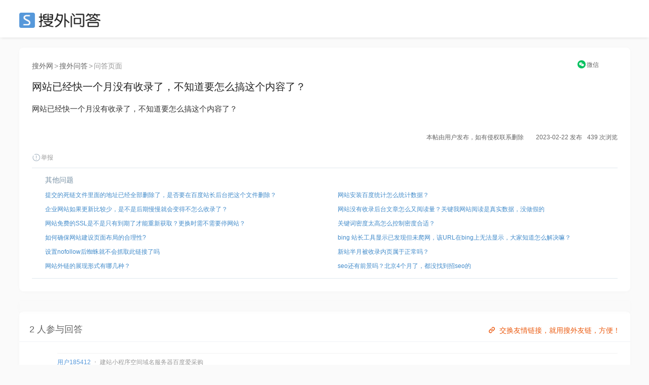

--- FILE ---
content_type: text/html; charset=UTF-8
request_url: https://ask.seowhy.com/question/258511
body_size: 10637
content:
<!DOCTYPE html>
<html lang="en">
<head>
    <meta charset="utf-8">
    <meta http-equiv="X-UA-Compatible" content="IE=edge">
    <meta name="viewport" content="width=device-width, initial-scale=1, user-scalable=no">

            <title>网站已经快一个月没有收录了，不知道要怎么搞这个内容了？ - 搜外SEO问答</title>
        
      
    <meta name=generator content="Seowhy tirm">
    <link href="https://static.seowhy.com/ask/img/sw_icon.png?v=1.1" rel="shortcut icon" type="image/x-icon">
    <meta name="mobile-agent" content="format=html5;url=https://ask.seowhy.com/question/258511" />

    <link href="/js/lay/layui/css/layui.css" rel="stylesheet"><link rel="stylesheet" type="text/css" href="https://static.seowhy.com/ask/css/style/iconfont.css" />
<link rel="stylesheet" type="text/css" href="https://static.seowhy.com/ask/css/bootstrap.css" />
<link rel="stylesheet" type="text/css" href="https://static.seowhy.com/ask/css/common.css?v=1.1.10" />
<link rel="stylesheet" type="text/css" href="https://static.seowhy.com/ask/css/style.css?v=1.1.22" />
    <script>
        var G_BASE_URL =  'https://ask.seowhy.com/';
        var IN_MOBILE  = '';
        var IN_WEICIN  = '';
        
    </script>
    <base href="https://ask.seowhy.com/" /><!--[if IE]></base><![endif]-->

    <script src="/js/lay/layui/layui.js"></script>
    <script>
var _hmt = _hmt || [];
(function() {
  var hm = document.createElement("script");
  hm.src = "https://hm.baidu.com/hm.js?3cf5c32966efa75792bf5297db48803a";
  var s = document.getElementsByTagName("script")[0]; 
  s.parentNode.insertBefore(hm, s);
})();
</script>
<script>LA.init({id: "JpSG42Uv1PHf6p8C",ck: "JpSG42Uv1PHf6p8C"})</script>
</head>
<body>
<div id="js-pjax-loader-bar" class="pjax-loader-bar is-loading"><div class="progress"></div></div>
<!-- 搜外问答主导航 -->
<div class="header" id="global-header">
    <div class="header-inner">
        <div class="header-top clearfix">
                        <div class="header-logo"><a href="https://ask.seowhy.com/">SEO</a></div>
                    </div>
    </div>
</div><div class="hidden hide" id="page-title">网站已经快一个月没有收录了，不知道要怎么搞这个内容了？ - 搜外SEO问答</div>
<div class="aw-container-wrap">
    <div class="container">
        <div class="row">
            <div class="aw-content-wrap clearfix">
                <div class="aw-main-content">

                    <div class="aw-mod aw-question-detail aw-item">
                    <div class="mod-pos">
                    <a href="https://www.seowhy.com/">搜外网</a><span>></span><a href="https://ask.seowhy.com/">搜外问答</a><span>></span>问答页面
                    </div>
                        <div class="mod-head">
                            <h1>
                                网站已经快一个月没有收录了，不知道要怎么搞这个内容了？                                                                                                                                                            </h1>
                            <!-- ccx二维码弹窗 -->
                                <div class="reward" style="position: absolute;right: 0px;top: -39px;font-size: 12px;text-align: center;width: 10%;">
                                    <a title="手机上阅读本文" style="display: inline-block;" href="javascript:;" onclick="FE.alert('<div class=text-center><p>请用微信扫描以下二维码</p><p>在手机上查看本文</p><img src=https://ask.seowhy.com/index/qrcode?text=https://ask.seowhy.com/question/258511 /></div>');"  data-toggle="dropdown"><i class="iconfont icon-WeChat" style="color: rgb(7, 193, 96);position: relative;top: 1px;margin-right: 2px;"></i><span style="color: #666;">微信</span></a>
                                                                    </div>
                            <!-- end ccx二维码弹窗 -->
                        </div>
                                                <div class="mod-body">
                            <div class="content markitup-box">
                                                                <p>网站已经快一个月没有收录了，不知道要怎么搞这个内容了？</p></div>
                        </div>
                        <!-- 追加问题 -->
                        <div class="aw-mod sameAak hide" id="same-ask-box">
                            <div class="sameAsk-title"><i class="iconfont icon-sameAak" title="搜外VIP学员"></i>追加问题</div>
                            <div class="sameAsk-content">

                            </div>
                        </div><!-- end 追加问题 -->
                        <div class="mod-footer">
                            <!-- 话题bar -->
                            <div class="aw-mod sw-topic-bar">
                                <div class="sw-tag-bar clearfix aw-topic-editor" id="question_topic_editor" data-type="question" data-id="258511">
                                    <!-- ccx mySite -->
                                    <!--                                     <div class="title--b" style="float: left;">
                                        <a href="http://www.sclmbh.com" data-toggle="tooltip" data-placement="bottom" title="利美医疗" target="_blank"><i class="iconfont icon-link" style="font-size: 20px;color: #ddd;vertical-align: -2px;margin-right: 6px;"></i></a>
                                    </div>
                                     -->
                                    <!-- end ccx -->
                                                                                                                                                                                                        <div style="text-align:right;font-size: 12px;"><b style="font-weight: normal;">本帖由用户发布，如有侵权联系删除&emsp;&emsp;2023-02-22 发布</b><b style="font-weight: normal;margin-left: 10px;">439 次浏览</b></div>
                                    <a href="javascript:;" class="text-color-999" onclick="FE.report('question', '258511');"> <i class="iconfont icon-report"></i>举报</a>
                                    <!-- ccx Add次数与时间 -->
                                </div>
                            </div><!-- end 话题bar -->
                            

                        </div>

                     <div class="mod-footer clearfix">
                        <div class="sw-mod sw-qdata" style="height: auto;">
                            <div class="question-ccx">
                                                                <div class="aw-mod sw-area">
                                    <!-- 最新问题 -->
                                    <div class="mod-head colorSystem">其他问题</div>
                                    <div class="mod-body font-size-12">
                                        <ul>
                                                                                        <li><a href="https://ask.seowhy.com/question/258512">提交的死链文件里面的地址已经全部删除了，是否要在百度站长后台把这个文件删除？</a></li>

                                                                                        <li><a href="https://ask.seowhy.com/question/258513">企业网站如果更新比较少，是不是后期慢慢就会变得不怎么收录了？</a></li>

                                                                                        <li><a href="https://ask.seowhy.com/question/258514">网站免费的SSL是不是只有到期了才能重新获取？更换时需不需要停网站？</a></li>

                                                                                        <li><a href="https://ask.seowhy.com/question/258515">如何确保网站建设页面布局的合理性?</a></li>

                                                                                        <li><a href="https://ask.seowhy.com/question/258517">设置nofollow后蜘蛛就不会抓取此链接了吗</a></li>

                                                                                        <li><a href="https://ask.seowhy.com/question/275972">网站外链的展现形式有哪几种？</a></li>
                                        </ul>
                                    </div>
                                </div>
                                                                                                <div class="aw-mod sw-area ">

                                    <div class="mod-head colorSystem">&emsp;</div>
                                    <div class="mod-body font-size-12">
                                        <ul>
                                                                                        <li><a href="https://ask.seowhy.com/question/258509">网站安装百度统计怎么统计数据？</a></li>
                                                                                        <li><a href="https://ask.seowhy.com/question/258508">网站没有收录后台文章怎么又阅读量？关键我网站阅读是真实数据，没做假的</a></li>
                                                                                        <li><a href="https://ask.seowhy.com/question/258507">关键词密度太高怎么控制密度合适？</a></li>
                                                                                        <li><a href="https://ask.seowhy.com/question/258506">bing 站长工具显示已发现但未爬网，该URL在bing上无法显示，大家知道怎么解决嘛？</a></li>
                                                                                        <li><a href="https://ask.seowhy.com/question/258505">新站半月被收录内页属于正常吗？</a></li>
                                                                                        <li><a href="https://ask.seowhy.com/question/275973">seo还有前景吗？北京4个月了，都没找到招seo的</a></li>
                                        </ul>
                                    </div>
                                </div>
                                                            </div>
                            <div class="clear"></div>
                        </div>
                        <!-- 评论框 -->
                        <div class="aw-quick-answer-box" style="padding: 0 10px;display:none">
                            <div class="aw-comment-list">
                                <ul class="comment-list-content">
                                </ul>
                            </div>
                            <form class="comment-form" method="post" action="https://ask.seowhy.com/ajax/saveanswer/" onsubmit="return false;">
                                <input type="hidden" name="question_id" value="258511" />
                                <input type="hidden" id="quote_id" name="quote_id" />
                                <div class="aw-comment-box-main">
                                    <textarea class="aw-comment-txt form-control" rows="2" name="answer_content" placeholder="回答内容..." style="overflow: hidden; word-wrap: break-word; resize: vertical;"></textarea>
                                    <div class="aw-comment-box-btn"><span class="pull-right"><a href="javascript:;" class="btn btn-mini btn-success btn-reply" onclick="FE.ajaxPost($(this).parents('.comment-form'));">快速回答</a><a href="javascript:;" class="btn btn-mini btn-gray close-comment-box">取消</a></span></div>
                                </div>
                            </form>
                        </div>
                    </div>

                    </div>
                    <!-- 问题发起人、数据展示、悬赏按钮 -->
<style>
.question-ccx {display: flex;width: 100%;margin: 0 auto;padding: 0;}
.question-ccx .sw-area {width: 50%;padding: 12px 26px 10px 26px;box-shadow: none;float: left;}
.question-ccx .sw-area ul li {padding: 3px 0;white-space: nowrap;text-overflow: ellipsis;overflow: hidden;display: flex;}
.question-ccx .sw-area ul li a{white-space: nowrap;text-overflow: ellipsis;overflow: hidden;}
.question-ccx .sw-area span {color: #999;}
.question-ccx .side-reward span {color: #ec5a12;}
.question-ccx .sw-area .mod-head {padding-bottom: 5px;}
.question-ccx .side-reward {border-left: 1px solid #e0e8ee;float: right;}
/* .question-ccx .sw-area ul li:nth-child(5) {display: none;} */

.ccx-question {
    border: 1px solid #e4eaee;
    overflow: hidden;
    padding: 20px 0;
    display: flex;
    width: 100%;
}
.ccx-new-question {
    width: 50%;
    padding: 0 20px;
}
.ccx-new-question li {
    height: 36px;
    line-height: 36px;
    border-bottom: 1px dashed #e2e2e2;
    white-space: nowrap;
    text-overflow: ellipsis;
    overflow: hidden;
}
.ccx-new-question li:last-child {
    border-bottom: none;
}
</style>



                    <!-- end 问题操作栏 -->
                                        <!-- ccx编辑广告位 -->
                    <style>
                        .ccx-img {padding: 0; margin: 0 auto; width: 100%;position: relative;}
                        .ccx-img_l {float: left; width: 49%;}
                        .ccx-img_r {float: right;width: 49%;}
                        .ccx-img img {width: 100%;border-radius: 8px;}
                    </style>
                    <div class="ccx-img">
                       <div class="ccx-img_l">
                            <a href="/" target="_blank" rel="nofollow" >

                            </a>
                        </div>
                      <div class="ccx-img_r">
                                                  <a href="https://didi.seowhy.com/spider.html" target="_blank" rel="nofollow">

                                                  </a>
                                              </div>
                        <div class="clear"></div>
                        <div style="position: absolute;right: 20px;bottom: -48px;z-index: 2;">
                          <a style="color: rgba(235,90,15,1);" href="https://didi.seowhy.com/" title="交换友情链接，就用搜外友链，方便！" target="_blank">
                            <i class="iconfont icon-link" style="font-size: 20px;color: #ec5a12;vertical-align: -2px;margin-right: 5px;"></i>交换友情链接，就用搜外友链，方便！</a>
                        </div>
                    </div>
                    <!-- 回答区域 -->
                                            
                        <!-- test-cache-answer -->
                        <div class="aw-mod aw-question-comment">
                            <div class="mod-head">
                                <ul class="aw-nav-tabs">
                                    <div class="aw-nav-tabs--title">2 人参与回答<!--<a style="color: rgba(235,90,15,1); margin-left:20px;" href="http://www.kuaipaizhijia.com/" target="_blank"><span style="font-size: 12px;position: relative;padding: 4px 8px;background: rgb(0 0 0 / 20%);color: #fff;bottom: 3px;margin-right: 3px;">广告</span>&gt;&gt;&gt;新算法，优化上首页，网站稳定排名。</a>--></div>
                                </ul>
                            </div>
                                                            <div class="mod-body aw-feed-list">
                                                                        
                                                                        
                                                                                <div class="aw-item aw-item-1751110" id="answer-1751110">
		<div class="mod-head">
	<!-- 		            <a href="https://ask.seowhy.com/people/185412" class="sw-qdata--author__name aw-user-img aw-border-radius-5" rel="nofollow" target="_blank">
            <img src="https://static.seowhy.com/avatar/default/5.jpg" alt="人生＝π">
                    </a>
     -->
		<div class="title clearfix">
			<div class="title--a">
				<a class="aw-user-name" href="https://ask.seowhy.com/people/185412">用户185412</a>
								<span class="m-dot">·</span>
				<span class="text-color-999">建站小程序空间域名服务器百度爱采购</span>
							</div>
			<!--  -->
		</div>
		</div>

	<div class="mod-body clearfix">
	
			<div class="markitup-box"><p>先去平台做一下抓取诊断，看看是否抓取成功</p></div>
		</div>
	<div class="mod-footer">
		<div class="meta clearfix">
			<span class="text-color-999 pull-right" title="2023-02-22 16:17">
				2 年前				<div style="position: relative;top: 15px;">
				IP属地：河北 </div></span>
							<!-- 赞同 · 默认状态 -->
				<span class="operate"><a href="javascript:;" class="" onclick="FE.agree($(this), 'answer', '1751110')" data-toggle="tooltip" data-placement="bottom" title="赞同该回答"><i class="iconfont icon-agree"></i>赞同 <span class="agree-count">0</span></a></span>
			
			<span class="operate"><a href="javascript:;" class="comment-btn" data-id="1751110" data-type="answer" data-count="0"><i class="iconfont icon-comment"></i>评论 0</a></span>
			<div class="more-operate">
				<a href="javascript:;" class="text-color-999" onclick="FE.favorable($(this), 'answer', '1751110');"><i class="iconfont icon-collect"></i>收藏</a>
				<a href="javascript:;" onclick="FE.report('topicanswer', '1751110');" class="text-color-999"><i class="iconfont icon-report"></i>举报</a>
				<!-- 管理操作 -->
												
							</div>
		</div>
		<!-- 评论框 -->
		<div class="aw-comment-box" id="">
			<div class="aw-comment-list">
				<ul class="comment-list-content">
				</ul>
			</div>
			<form class="comment-form" method="post" action="https://ask.seowhy.com/ajax/savecomment/" onsubmit="return false;">
				<input type="hidden" name="item_type" value="answer">
				<input type="hidden" name="item_id" value="1751110">
				<div class="aw-comment-box-main">
					<textarea class="aw-comment-txt form-control" rows="2" name="message" placeholder="评论一下..." style="overflow: hidden; word-wrap: break-word; resize: none; height: 34px;"></textarea>
					<div class="aw-comment-box-btn"><span class="pull-right"><a href="javascript:;" class="btn btn-mini btn-success btn-reply" onclick="FE.ajaxPost($(this).parents('.comment-form'), null, 'comment');">评论</a><a href="javascript:;" class="btn btn-mini btn-gray close-comment-box">取消</a></span></div>
				</div>
			</form>
		</div>
	</div>
</div>                                    
                                                                                <div class="aw-item aw-item-1751081" id="answer-1751081">
		<div class="mod-head">
	<!-- 		            <a href="https://ask.seowhy.com/people/118646" class="sw-qdata--author__name aw-user-img aw-border-radius-5" rel="nofollow" target="_blank">
            <img src="https://static.seowhy.com/avatar/default/7.jpg" alt="梦梦">
                    </a>
     -->
		<div class="title clearfix">
			<div class="title--a">
				<a class="aw-user-name" href="https://ask.seowhy.com/people/118646">用户118646</a>
								<span class="m-dot">·</span>
				<span class="text-color-999">泰海科技12年服务经验，专注于服务器租用</span>
							</div>
			<!--  -->
		</div>
		</div>

	<div class="mod-body clearfix">
	
			<div class="markitup-box"><p>一个月不收录不是正常情况，先自查下有没有违规操作导致百度不收录，其次可以去反馈一下，看看是什么原因引起的</p></div>
		</div>
	<div class="mod-footer">
		<div class="meta clearfix">
			<span class="text-color-999 pull-right" title="2023-02-22 15:50">
				2 年前				<div style="position: relative;top: 15px;">
				IP属地：河南 </div></span>
							<!-- 赞同 · 默认状态 -->
				<span class="operate"><a href="javascript:;" class="" onclick="FE.agree($(this), 'answer', '1751081')" data-toggle="tooltip" data-placement="bottom" title="赞同该回答"><i class="iconfont icon-agree"></i>赞同 <span class="agree-count">0</span></a></span>
			
			<span class="operate"><a href="javascript:;" class="comment-btn" data-id="1751081" data-type="answer" data-count="0"><i class="iconfont icon-comment"></i>评论 0</a></span>
			<div class="more-operate">
				<a href="javascript:;" class="text-color-999" onclick="FE.favorable($(this), 'answer', '1751081');"><i class="iconfont icon-collect"></i>收藏</a>
				<a href="javascript:;" onclick="FE.report('topicanswer', '1751081');" class="text-color-999"><i class="iconfont icon-report"></i>举报</a>
				<!-- 管理操作 -->
												
							</div>
		</div>
		<!-- 评论框 -->
		<div class="aw-comment-box" id="">
			<div class="aw-comment-list">
				<ul class="comment-list-content">
				</ul>
			</div>
			<form class="comment-form" method="post" action="https://ask.seowhy.com/ajax/savecomment/" onsubmit="return false;">
				<input type="hidden" name="item_type" value="answer">
				<input type="hidden" name="item_id" value="1751081">
				<div class="aw-comment-box-main">
					<textarea class="aw-comment-txt form-control" rows="2" name="message" placeholder="评论一下..." style="overflow: hidden; word-wrap: break-word; resize: none; height: 34px;"></textarea>
					<div class="aw-comment-box-btn"><span class="pull-right"><a href="javascript:;" class="btn btn-mini btn-success btn-reply" onclick="FE.ajaxPost($(this).parents('.comment-form'), null, 'comment');">评论</a><a href="javascript:;" class="btn btn-mini btn-gray close-comment-box">取消</a></span></div>
				</div>
			</form>
		</div>
	</div>
</div>                                    
                                    

                                </div>
                                                                                    </div><!-- end 回答区域 -->
                        
                                        <!-- 编辑器 -->
                    <!--<div class="aw-mod aw-replay-box question">
                    <div style="top: -10px;line-height: 1;position: relative;"><span class="icon-ai55 iconfont" style="color: #ff3131;font-size: 20px;position: relative;top: 3px;"></span>回复问答禁止带推广链接、违法词及灌水，违规将封禁账号！！<a href="https://ask.seowhy.com/question/55096" target="_blank">了解合理带链接的方法</a></div>
                                            <div class="alert alert-notice">
                            本贴交流超时，回复已关闭
                        </div>
                    
                                                <div class="ccx-question">
                            <div class="ccx-new-question">
                                                                            <li><a href="https://ask.seowhy.com/question/258509">网站安装百度统计怎么统计数据？</a></li>
                                                                            <li><a href="https://ask.seowhy.com/question/258508">网站没有收录后台文章怎么又阅读量？关键我网站阅读是真实数据，没做假的</a></li>
                                                                            <li><a href="https://ask.seowhy.com/question/258507">关键词密度太高怎么控制密度合适？</a></li>
                                                                            <li><a href="https://ask.seowhy.com/question/258506">bing 站长工具显示已发现但未爬网，该URL在bing上无法显示，大家知道怎么解决嘛？</a></li>
                                                                            <li><a href="https://ask.seowhy.com/question/258505">新站半月被收录内页属于正常吗？</a></li>
                                                                </div>
                            <div class="ccx-new-question">
                                                                            <li><a href="https://ask.seowhy.com/question/258512">提交的死链文件里面的地址已经全部删除了，是否要在百度站长后台把这个文件删除？</a></li>
                                                                            <li><a href="https://ask.seowhy.com/question/258513">企业网站如果更新比较少，是不是后期慢慢就会变得不怎么收录了？</a></li>
                                                                            <li><a href="https://ask.seowhy.com/question/258514">网站免费的SSL是不是只有到期了才能重新获取？更换时需不需要停网站？</a></li>
                                                                            <li><a href="https://ask.seowhy.com/question/258515">如何确保网站建设页面布局的合理性?</a></li>
                                                                            <li><a href="https://ask.seowhy.com/question/258517">设置nofollow后蜘蛛就不会抓取此链接了吗</a></li>
                                                                </div>
                        </div>-->
                        


                        
                    <!-- end 编辑器 -->

                </div><!-- end 左侧 -->
                <div class="out-link-box">
    <h2 style="line-height: 20px;">
        <img src="https://static.seowhy.com/www/didi/static/didi/included.png" style="width: 24px;">
        <a href="https://didi.seowhy.com/included.html" rel="收录宝" title="收录宝" target="_blank" style="font-size: 17px;font-weight: bold;position: relative;top: 2px;">
收录宝</a>
    </h2>
            <a href="http://www.ffyq.cn/p/20" target="_blank" > yq.cn </a>
            <a href="http://www.ffyq.cn/p/4" target="_blank" > fyq.c </a>
            <a href="http://www.ffyq.cn/a/3" target="_blank" > fyq.c </a>
            <a href="http://www.ffyq.cn/a/2" target="_blank" > fyq.c </a>
            <a href="https://alt.altwjx.com" target="_blank" > altwj </a>
            <a href="https://altbc.altwjx.com" target="_blank" > altwj </a>
            <a href="https://althp.altwjx.com" target="_blank" > altwj </a>
            <a href="https://ylbc.altwjx.com" target="_blank" > altwj </a>
            <a href="https://ylhp.altwjx.com" target="_blank" > altwj </a>
            <a href="https://yl2.altwjx.com" target="_blank" > altwj </a>
            <a href="https://ksbc.altwjx.com" target="_blank" > altwj </a>
            <a href="https://kshp.altwjx.com" target="_blank" > altwj </a>
            <a href="https://ks1.altwjx.com" target="_blank" > altwj </a>
            <a href="https://xj.altwjx.com" target="_blank" > altwj </a>
            <a href="https://xjbc.altwjx.com" target="_blank" > altwj </a>
            <a href="https://xjhp.altwjx.com" target="_blank" > altwj </a>
            <a href="https://yi.wenjiangxing.com" target="_blank" > ngxin </a>
            <a href="https://ks.wenjiangxing.com" target="_blank" > ngxin </a>
            <a href="https://altbc.wenjiangxing.com" target="_blank" > ngxin </a>
            <a href="https://al.wenjiangxing.com" target="_blank" > ngxin </a>
    </div>

<div class="out-link-box">
    <h2 style="line-height: 20px;">
        <img src="https://static.seowhy.com/www/didi/static/didi/spider.png" style="width: 24px;">
        <a href="https://didi.seowhy.com/spider.html" rel="蜘蛛池" title="蜘蛛池" target="_blank" style="font-size: 17px;font-weight: bold;position: relative;top: 2px;">
蜘蛛池</a>
    </h2>
            </div>

<style>
    .out-link-box{
        background-color : #fff;
        width: 100%;
        margin: 20px 0;
        padding: 20px;
    }
</style>

                                        <!-- 问题详情 · 侧边栏开始 -->
                                      <div class="col-md-3 aw-side-bar hidden-xs hidden-sm">
                                          <!-- 统计人数引流滴滴 -->
                                          			<!--<div class="header-post">
				<div class="button-groups" style="width: 100%;">
					<a style="font-size: 18px;line-height: 50px;width: 100%;margin: 0 auto 20px;" href="https://ask.seowhy.com/publish/question/" class="button-group button-group--white" rel="nofollow">提交问题</a>
				</div>
			</div>-->
		<!--<div style="margin-bottom: 20px;">
				<a href="" target="_blank" rel="nofollow">
					<img src="https://static.seowhy.com/ask/img/didi.png" alt="广告位出租-滴滴">
				</a>
			</div>-->
            <!--<div style="margin-bottom: 20px;">
				<a href="https://didi.seowhy.com/" target="_blank">
					<img src="https://static.seowhy.com/ask/img/didi.png" alt="管家gjia.png" width="230">
				</a>
			</div>
            <div style="margin-bottom: 20px;">
				<a href="https://guanjia.seowhy.com/download?kgo7vg" target="_blank" rel="nofollow">
					<img src="https://static.seowhy.com/ask/img/guanrj.png" alt="6系统建站">
				</a>
			</div>--><!-- end 统计人数引流滴滴 -->

                                          <!--<div style="margin-bottom: 20px;">
    <a href="https://www.mamioo.com/?u=26927" target="_blank" rel="nofollow">
        <img src="http://fuwei.seowhy.com/wp-content/uploads/2020/06/guanggao.png" alt="618小米">
    </a>
</div>-->
<div style="margin-bottom: 20px;">
    <a href="https://ask.seowhy.com/question/270019" target="_blank" rel="nofollow">
       
    </a>
</div>





                                          <!-- 相关问题/话题/文章 -->
                                          <div class="aw-mod sw-area">
	<!-- 最新问题 -->
	<div class="mod-head colorSystem">相关问题</div>
	<!-- 最新话题 
	<div class="mod-head colorSystem">相关话题</div>
	-->
	<!-- 最新文章
	<div class="mod-head colorSystem">相关文章</div>
	-->
	<div class="mod-body font-size-12">
		<ul>
					</ul>
	</div>
</div><!-- end 相关问题/话题/文章 -->
                                          <div style="margin-bottom: 20px;">
                                              <a href="https://ask.seowhy.com/question/89058" target="_blank" rel="nofollow">
                                                  <img src="https://static.seowhy.com/ask/img/ui.png" alt="SEO培训">
                                              </a>
                                          </div>




                                            <!-- 最新悬赏 -->
                                            <!-- end 最新悬赏 -->

                                            <!-- 最新问题/话题/活动 -->
                                            <!--<div class="aw-mod sw-area">-->
	<!-- 最新问题 -->
	<!-- <div class="mod-head colorSystem">最新问题</div>
	<div class="mod-body font-size-12">
		<ul>
						<li><a href="https://ask.seowhy.com/question/277321">为什么内容越来越多之后，网站ip是涨了，但是跳出率越来越高？</a><span>(1 年前)</span></li>
						<li><a href="https://ask.seowhy.com/question/277319">域名备案对SEO优化是否有影响?</a><span>(1 年前)</span></li>
						<li><a href="https://ask.seowhy.com/question/277318">整站301永久转向后，为什么这两天关键词排名和搜索流量出现大幅下滑？</a><span>(1 年前)</span></li>
						<li><a href="https://ask.seowhy.com/question/277317">图片放到别阿里云的oss服务器上对seo有影响么</a><span>(1 年前)</span></li>
						<li><a href="https://ask.seowhy.com/question/277316">灰色词排名收录-建设网站选择哪一种主流域名好？</a><span>(1 年前)</span></li>
						<li><a href="https://ask.seowhy.com/question/277315">站群外推网站蜘蛛池如何验收？</a><span>(1 年前)</span></li>
						<li><a href="https://ask.seowhy.com/question/277314">站群网站多少钱？2025年的网站建设是不是更便宜了？</a><span>(1 年前)</span></li>
						<li><a href="https://ask.seowhy.com/question/277313">网站停更了小半年，从9月10号开始又开始慢慢更新但是没有收录了</a><span>(1 年前)</span></li>
						<li><a href="https://ask.seowhy.com/question/277311">今日头条账号注销之后，抖音账号和西瓜视频账号会不会一起消失？</a><span>(1 年前)</span></li>
						<li><a href="https://ask.seowhy.com/question/277310">网站发布外链如何防止后期被删除？</a><span>(1 年前)</span></li>
					</ul>
	</div>
</div>-->
<!-- end 最新问题/话题/活动 -->
                                            <!-- AD -->
                                                                                    </div>
                                </div>
                            <!-- <div class="zs">
                                <a href="http://fuwei.seowhy.com/" target="_blank">
                                    <img src="https://static.seowhy.com/ask/img/145.png" alt="SEO培训招生中">
                                </a>
                                <div class="number2">192</div>
                            </div>-->
        </div>

    </div>
</div>




<!-- ↓ 悬赏弹出 -->
<div class="modal fade alert-box aw-dashang-box in" id="xs-modal" tabindex="-1" role="dialog" aria-labelledby="myModalLabel" aria-hidden="true" style="display: none;">
    <div class="modal-dialog">
        <div class="modal-content">
            <div class="modal-header">
                <button type="button" class="close" data-dismiss="modal" aria-hidden="true">
                    &times;
                </button>
                <h4 class="modal-title" id="myModalLabel">悬赏问题</h4>
                <p>让更多人参与回答</p>
            </div>
            <div class="xs-modal-top">
                                <div class="alert alert-warning">
                    <i class="iconfont icon-redFill"></i>给问题设置一定金额，将更容易获得关注与回答。
                </div>
                            </div>
            <div class="modal-body">
                <div class="xs-modal-middle dashang-selector">
                    <div class="money-boxs clearfix">
                        <a class="money-box" data-id="1">
                            <div class="money-box-inner">
                                <span class="money-box--count">1元</span>
                                <span class="money-box--label">路过一下</span>
                            </div>
                        </a>
                        <a class="money-box" data-id="3">
                            <div class="money-box-inner active">
                                <span class="money-box--count">3元</span>
                                <span class="money-box--label">意思一下</span>
                            </div>
                        </a>
                        <a class="money-box" data-id="5">
                            <div class="money-box-inner">
                                <span class="money-box--count">5元</span>
                                <span class="money-box--label">了解一下</span>
                            </div>
                        </a>
                        <a class="money-box" data-id="8">
                            <div class="money-box-inner">
                                <span class="money-box--count">8元</span>
                                <span class="money-box--label">支持一下</span>
                            </div>
                        </a>
                        <a class="money-box" data-id="18">
                            <div class="money-box-inner">
                                <span class="money-box--count">18元</span>
                                <span class="money-box--label">有钱任性</span>
                            </div>
                        </a>
                        <a class="money-box" data-id="88">
                            <div class="money-box-inner">
                                <span class="money-box--count">88元</span><script async src="https://pagead2.googlesyndication.com/pagead/js/adsbygoogle.js?client=ca-pub-5373452058688000"
     crossorigin="anonymous"></script>
<!-- ask中间广告 -->
<ins class="adsbygoogle"
     style="display:block"
     data-ad-client="ca-pub-5373452058688000"
     data-ad-slot="7774202750"
     data-ad-format="auto"
     data-full-width-responsive="true"></ins>
<script>
     (adsbygoogle = window.adsbygoogle || []).push({});
</script>
                                <span class="money-box--label">我是土豪</span>
                            </div>
                        </a>
                    </div>
                    <div class="money-box-title colorSystem "><span>选择支付方式</span></div>
                    <form id="pay-money-form" method="post" onsubmit="return false;" target="_blank">
                        <input type="hidden" name="question_id" value="258511">
                        <input type="hidden" name="money" id="money-field" value="3">
                        <input type="hidden" name="pay_way" id="pay-way-field" value="weixin">
                        <div class="pay-way-selector clearfix">
                            <a href="javascript:;" class="pay-way-weixin active" data-id="weixin">
                                <div class="money-box-inner"><i class="iconfont icon-payWechat"></i>微信支付</div>
                            </a>
                            <a href="javascript:;" class="pay-way-alipay" data-id="alipay">
                                <div class="money-box-inner"><i class="iconfont icon-payAlipay"></i>支付宝</div>
                            </a>
                            <a  href="javascript:;" class="pay-way-balance disabled" data-id="balance">
                                <div class="money-box-inner"><i class="iconfont icon-paySeowhy"></i>余额支付</div>
                            </a>
                        </div>
                    </form>
                    <a class="button button--orange" id="save-dashang" href="javascript:;" ><span>确认支付 →</span></a>
                </div>
            </div>
        </div>
    </div>
</div>


<div class="modal fade alert-box quick-comment-box" id="quick-comment-box" tabindex="-1" role="dialog" aria-labelledby="quick-comment" aria-hidden="true" style="display: none;">
    <div class="modal-dialog">
        <div class="modal-content">
            <div class="modal-header">
                <button type="button" class="close" data-dismiss="modal" aria-hidden="true">
                    &times;
                </button>
                <h4 class="modal-title" id="quick-comment">追问</h4>
            </div>
            <div class="modal-body">
                <form class="comment-form" method="post" action="https://ask.seowhy.com/ajax/savecomment/" onsubmit="return false;">
                    <input type="hidden" name="item_type" value="question">
                    <input type="hidden" name="item_id" value="258511">
                    <div class="aw-comment-box-main clearfix">
                        <textarea class="form-control" rows="5" name="message" placeholder="补充提问..."></textarea>
                        <div class="aw-comment-box-btn"><span class="pull-right"><a class="pull-right button button--green" onclick="FE.ajaxPost($(this).parents('.comment-form')); return false;">追问</a></span></div>
                    </div>
                </form>
            </div>

        </div>
    </div>
</div>
<script>
    var user_balance = '';
    var QUESTION_ID  = '258511';
    var NEW_QUESTION = '';


</script>
<style>.footer h5{color:#428bca}</style>
<div class="footer">
	<div class="footer-top">
		<div class="footer-top-in">
			<div class="footer-yunaq pull-right" style="margin-right:0px;">
				<img src="https://ke.seowhy.com/static/common/ewm.png" style="height:100px;" alt="搜外微信">
			</div>
			<div class="footer-solution">
				<h5>提供服务</h5>
				<ul class="footer-ul">
					<li><a href="https://ke.seowhy.com/" target="_blank">搜外视频课程</a></li>
					<li><a href="http://fuwei.seowhy.com/" target="_blank">SEO培训</a></li>
				</ul>
			</div>
			<div class="footer-link">
				<h5>常用链接</h5>
				<ul class="footer-ul">
					<li><a href="https://didi.seowhy.com" target="_blank">搜外友链</a></li>
					<li><a href="https://seo.tm" target="_blank">SEO</a></li>
<!-- 					<li><a href="http://tool.seowhy.com/" target="_blank">SEO工具大全</a></li> -->
					<li><a href="https://www.seowhy.com/faq/" target="_blank">SEO教程</a></li>
				</ul>
			</div>
			<div class="footer-trade">
				<h5>产品实验室</h5>
				<ul class="footer-ul">
					<li><a href="https://guanjia.seowhy.com/" target="_blank">内容管家:智能写作</a></li>
					<li><a href="https://6.seowhy.com/" target="_blank">搜外6系统</a></li>
                    <li><a href="https://www.seo.cn/" target="_blank">SEO和GEO观察</a></li>
				</ul>
			</div>
		</div>
	</div>
	
	<div class="footer-bot">
		<div class="footer-bot-in">
			<ul class="footer-ul">
				<li><a href="https://www.seowhy.com/" target="_blank" >搜外网</a></li>
				<li><a href="https://ke.seowhy.com/abouts/contact_us.html" target="_blank" rel="nofollow">联系我们</a></li>
				<li><a href="https://ke.seowhy.com/abouts/agreement.html" target="_blank" rel="nofollow">用户协议</a></li>
                <li>增值电信业务经营许可证：粤B2-20200658</li>
				<li><a href="http://beian.miit.gov.cn/" target="_blank" rel="nofollow">粤ICP备16053761号</a></li>
				<li><a href="https://szcert.ebs.org.cn/92b91941-8b29-4444-beae-0004b9fd1fdc" target="_blank"><img src="https://static.seowhy.com/common/newGovIcon.gif" title="深圳市市场监督管理局企业主体身份公示" alt="深圳市市场监督管理局企业主体身份公示" width="112" height="40" border="0" style="border-width:0px;border:hidden; border:none;"></a></li>
				
			</ul>
			<span>©2008-2025 SEOWHY 深圳市夫唯伙伴信息咨询有限公司</span>
		</div>
	</div>
</div><div id="fe-ajax-box"></div>
<script type="text/javascript" src="https://static.seowhy.com/ask/js/jquery.1.12.js"></script>
<script type="text/javascript" src="https://static.seowhy.com/ask/js/jquery.form.js"></script>
<script type="text/javascript" src="https://static.seowhy.com/ask/js/bootstrap.js"></script>
<script type="text/javascript" src="https://static.seowhy.com/ask/js/jquery.pjax.js"></script>
<script type="text/javascript" src="https://static.seowhy.com/ask/js/app.js?v=1.1.14"></script>
<script>
var _hmt = _hmt || [];
(function() {
  var hm = document.createElement("script");
  hm.src = "https://hm.baidu.com/hm.js?a89e60325c8243cb4164b1f6f5164fc8";
  var s = document.getElementsByTagName("script")[0]; 
  s.parentNode.insertBefore(hm, s);
})();
// $(function(){
//   $('#global-header').after('<div class="alert alert-warning" role="alert" style="width: 1205px;margin: 0 auto 20px;padding: 10px;color: #f50;font-size: 16px;">提示：搜外问答正在升级中，升级期间只可以浏览，不能进行提问新问题、回复问题等交互操作</div>');
// });
</script>
<script type="application/ld+json">
{
	"@context": "https://ziyuan.baidu.com/contexts/canbrian.jsonld",
	"@id": "https://ask.seowhy.com/question/258511",
	"appid": "无",
	"title": "网站已经快一个月没有收录了，不知道要怎么搞这个内容了？ - 搜外SEO问答",
	"images": [],
	"description": "网站已经快一个月没有收录了，不知道要怎么搞这个内容了？",
	"pubDate": "2023-02-22T15:36:40",
	"upDate": "2023-02-22T16:17:00"
}
</script>
</body>
</html>


--- FILE ---
content_type: text/html; charset=UTF-8
request_url: https://ask.seowhy.com/ajax/getheadercontrols/
body_size: -37
content:
{"rsm":null,"errno":-1,"err":null}

--- FILE ---
content_type: text/html; charset=utf-8
request_url: https://www.google.com/recaptcha/api2/aframe
body_size: 266
content:
<!DOCTYPE HTML><html><head><meta http-equiv="content-type" content="text/html; charset=UTF-8"></head><body><script nonce="IK12-rTgIRiUGNL03b0Asw">/** Anti-fraud and anti-abuse applications only. See google.com/recaptcha */ try{var clients={'sodar':'https://pagead2.googlesyndication.com/pagead/sodar?'};window.addEventListener("message",function(a){try{if(a.source===window.parent){var b=JSON.parse(a.data);var c=clients[b['id']];if(c){var d=document.createElement('img');d.src=c+b['params']+'&rc='+(localStorage.getItem("rc::a")?sessionStorage.getItem("rc::b"):"");window.document.body.appendChild(d);sessionStorage.setItem("rc::e",parseInt(sessionStorage.getItem("rc::e")||0)+1);localStorage.setItem("rc::h",'1766362878675');}}}catch(b){}});window.parent.postMessage("_grecaptcha_ready", "*");}catch(b){}</script></body></html>

--- FILE ---
content_type: text/css
request_url: https://static.seowhy.com/ask/css/style/iconfont.css
body_size: 1751
content:
@font-face {font-family: "iconfont";
  src: url('iconfont.eot?t=1562759107008'); /* IE9 */
  src: url('iconfont.eot?t=1562759107008#iefix') format('embedded-opentype'), /* IE6-IE8 */
  url('[data-uri]') format('woff2'),
  url('iconfont.woff?t=1562759107008') format('woff'),
  url('iconfont.ttf?t=1562759107008') format('truetype'), /* chrome, firefox, opera, Safari, Android, iOS 4.2+ */
  url('iconfont.svg?t=1562759107008#iconfont') format('svg'); /* iOS 4.1- */
}

.iconfont {
  font-family: "iconfont" !important;
  font-size: 16px;
  font-style: normal;
  -webkit-font-smoothing: antialiased;
  -moz-osx-font-smoothing: grayscale;
}

.icon-jinzhishibaiweijierubutongguocha:before {
  content: "\e62a";
}

.icon-jinzhishibaiweijierubutongguojin:before {
  content: "\e62b";
}

.icon-xin1:before {
  content: "\e50a";
}

.icon-ai55:before {
  content: "\e501";
}



--- FILE ---
content_type: text/css
request_url: https://static.seowhy.com/ask/css/common.css?v=1.1.10
body_size: 14039
content:
@charset "UTF-8";

/* 重载bootstrap部分 */
em{font-style: normal;}
input[type="radio"], input[type="checkbox"]{margin:0;}
input[type="radio"]:focus, input[type="checkbox"]:focus{outline: none;}
label{margin:0;font-weight: normal;}
form{margin:0;}
select, input[type="file"]{line-height: 28px;}
select{width: auto;}
.tooltip{z-index: 9999;}
.alert{margin-bottom:10px;padding:3px 12px;background: #fcfddb;border: 1px solid #f9f2a7;font-size: 12px;}
.alert-danger, .alert-error{position: relative;margin-bottom:10px;background: #f2dede;border: 1px solid #eed3d7;}
.tab-content{padding-bottom:20px;}
.form-horizontal .control-label, .form-horizontal .controls{height: 30px;line-height: 30px;padding-top:0;}
.badge{padding:2px 6px;margin-left: 5px;background: #ccc;}
.badge.badge-info{background: #499ef3;}
.badge.badge-important{background: #ff3333;}
table{word-break: break-all;}
.table-bordered > thead > tr > th, .table-bordered > thead > tr > td{border-bottom-width:1px;}
.disabled, .disabled a{cursor: default;}
/* modal */
.modal-backdrop, .modal-backdrop.fade.in{filter:alpha(opacity=20);opacity: 0.2; }
/* 重载bootstrap按钮 */
.btn:active, .btn.active{box-shadow: none;}
.btn-mini{min-width: 64px;min-width:44px\0;height:24px;padding:0 10px;line-height:24px;font-weight: normal;font-size:12px;}
.btn-normal{min-width:76px;min-width:56px\0;height:34px;padding:0 10px;line-height: 34px;font-size: 14px;}
.btn-large{min-width:120px;min-width:100px\0;height:38px;padding:0 10px;line-height:38px;font-size:14px;}
.close{font-size: 18px;}
.btn-success, .btn-gray.active{border: none !important;background-color: #5bbf5a;color: #fff;}
.btn-success:hover, .btn-gray.active:hover{background-color: #38b836 !important;color: #fff !important;}
.btn-success:active, .btn-success:focus{background-color: #32a831 !important;}
.btn-success.active{background-color: #eee;color: #999;box-shadow: none;}
.btn-success.active:hover{background-color: #e6e6e6 !important;color: #999 !important;}
.btn-success.active:active, .btn-success.active:focus{background-color: #d9d9d9 !important;color: #999;}
.btn-primary{border: none !important;background-color: #59b0ff;}
.btn-primary:hover{background-color: #4daaff;}
.btn-primary:active, .btn-primary:focus{background-color: #1a90ff;}
.btn-gray{border: none !important;background-color: #eee;color: #999;}
.btn-gray:hover{background-color: #e6e6e6;color: #999;}
.btn-gray:active, .btn-gray:focus{background-color: #d9d9d9;}
.btn.follow b{position:relative;top:-1px;font-size: 12px;font-weight: normal;}
.btn.follow em{position:relative;top:-1px;margin:0 3px;font-size: 12px;}
.btn.follow.btn-gray em, .btn.follow.btn-gray.active em, .btn.follow.btn-success.active em{color: #e0e0e0;}
.btn.follow.btn-success em{color: #78c779;}
.form-control{padding: 6px;resize:none;border-color: #e6e6e6;box-shadow: inset 0 1px 1px rgba(144,164,174,0.1);}
.form-control:hover{border-color: #ccc !important;}
.form-control:focus{border-color: rgba(86,152,218,1) !important;box-shadow: inset 0 1px 1px rgba(86,152,218,0.2);}
.btn-group.open .aw-dropdown, .aw-feed-list .more-operate.open .aw-dropdown, .aw-question-detail .more-operate.open .aw-dropdown, .aw-article-list .aw-item .mod-footer .more-operate.open .aw-dropdown{display: block;}

/* 公共部分 */
html{height: 100%;}
body{margin: 0;height: 100%;font-size:14px; line-height:160%;color: #666;background:#FAFAFA;}
body, input, button, select, textarea, h1, h2, h3, h4, h5, h6{font-family: Helvetica Neue,Helvetica,Arial,PingFang SC,Hiragino Sans GB,WenQuanYi Micro Hei,sans-serif;}
ul, ol{margin:0;padding:0;list-style:none;}
h1, h2, h3, h4, h5, h6{margin-top:0;font-size:100%;line-height: 1.7;}
dd{margin-left: 10px;}
a{cursor: pointer;color: #428bca;text-decoration:none;}
a:visited{text-decoration:none;} 
a:hover{text-decoration: none;color: #5698da;}
a:active{text-decoration: none;color:#ba2636;} 
a:focus{outline: none !important;}
table td{vertical-align: middle !important;}
.container{width: 1235px !important;}
.aw-padding10{padding:10px;}
.aw-content-wrap{margin:0 15px;}
.aw-main-content{width: 100% !important;padding: 0 0 0px;}
.zs {padding-top: 20px;}
.zs img {width: 100%;}
.zs {
    padding-top: 20px;
    position: relative;
    margin: 0 15px;
    width: 78%;
}
.number {
    position: absolute;
    top: 59px;
    right: 294px;
    color: #ffffff;
    font-size: 31px;
}
.number2 {
    position: absolute;
    top: 59px;
    right: 294px;
    color: #ffffff;
    font-size: 31px;
}
.aw-side-bar{margin-left: -1px;padding: 0;display: none;}

.aw-side-barr{ margin-left: -1px;
    margin: -1005px 0 0 980px;
    padding: 0;}

.aw-mod .mod-head h4, .aw-mod .mod-head h4 a{font-size:14px;}
.aw-back-top{position:fixed;display:none;padding:0 5px;right:20px;bottom:20px;background-color: #d9d9d9;border-radius: 3px;}
.aw-back-top .icon-up{display:block;padding:10px;color: #a6a6a6;font-size: 20px;}
.aw-back-top:hover{background-color: #d0d0d0;}
.aw-text-align-justify{text-align: justify;}
.text-color-999{font-size: 12px;color: #999;}
.font-size-12{font-size: 12px;}
.aw-hide-txt{overflow: hidden;text-overflow:ellipsis;white-space: nowrap;}
.aw-placeholder{color: #999 !important;}
.aw-dropdown-menu li:first-child, .dropdown-menu li.first, .aw-comment-list li:first-child, .aw-edit-comment-box .aw-file-upload-box, .aw-li-border-bottom li:first-child{border-top:none;}
.aw-dropdown-list li.user a img, .aw-question-tags, .aw-mod.topic-nav ul > li > p a, .aw-mod.topic-nav ul > li > a, .aw-border-radius-5, .aw-border-radius-5 img, .aw-load-more-content, .aw-user-name img, .aw-topic-name img, .aw-topic-name span, .aw-topic-img img, .aw-dropdown-menu img, .aw-login-register a img, .aw-login-register .aw-user-head img, .aw-dropdown, .category dl dt img, .category .span12 > ul > li, .aw-mod.side-nav ul li a, .topic-edit-notes li, .aw-notopic-sort, .aw-comment-box, .aw-topic-detail-title .mod-body img, .aw-topic-search, .aw-mod-topic-edit-box .mod-head .img, .aw-inbox-read .mod-footer li .aw-item, .aw-inbox .mod-footer li .aw-user-img img, .aw-invite-list ul li img, .aw-mod-search-result .aw-item .aw-user-img img, .aw-mod-search-result .aw-item .aw-topic-img img, .aw-mod-search-result .aw-search-result-tags, .aw-file-uploader dl, .aw-card-tips, .aw-card-tips .mod-head .img img, .aw-first-login .aw-complete-data .side-bar img, .aw-first-login .aw-first-login-suggest-list .aw-topic-img img, .aw-first-login .aw-first-login-suggest-list .img img, .aw-first-login .aw-first-login-suggest-list li > span, .aw-replay-box .mod-body, .aw-publish-box .aw-publish-title .dropdown .dropdown-toggle, .markitup-box code, #markItUpPreviewFrames code, .aw-publish-title.active input, #aw-loading, .aw-user-nav > a img{border-radius: 4px;}
.category dl, .aw-mod.new-announce{border-radius: 10px;}
.aw-publish-title .dropdown .dropdown-toggle, .aw-publish-title .dropdown .dropdown-toggle a{border-radius: 0 5px 5px 0;}
.aw-nav-main li:first-child a.active{border-radius:10px 0 0 0;}
.aw-close{font-size: 16px;}
.inline-block{display: inline-block;}
.aw-global-tips{margin-bottom: 30px;}
.autosize{max-height: 800px;overflow-y:scroll !important;}
.mt-sm{margin-top: 10px;}

/* 话题编辑box */
.aw-edit-topic{display:inline-block;font-size: 12px;cursor: pointer;}
.aw-edit-topic-box{display:none;position:relative;margin-top: 10px;}
.aw-edit-topic-box input, .aw-edit-topic-box > a{margin:0 10px 10px 0;}
.aw-edit-topic-box input{width: 250px !important;}
.aw-edit-topic-box .btn-large{min-width: 0px;}
.aw-edit-topic-box p{padding:0 10px;}
/* 分类小标签 */
.aw-user-name, .aw-topic-name{font-size:12px;line-height:20px;font-weight:normal;}
.aw-user-name img, .aw-topic-name img{width: 40px;height: 40px;}
.aw-topic-bar{margin:20px 0 0;}
.aw-topic-bar .close{display: none;}
.aw-topic-bar.active .topic-tag .text{border-radius: 4px 0 0 4px;}
.aw-topic-bar.active .topic-tag .close{display: inline-block;}
.aw-topic-bar .topic-tag{float: left;margin:0 6px 10px 0;}
.topic-tag a{float: left;}
.topic-tag .text{display:inline-block;height:26px;line-height:18px;padding:4px 8px;background-color:#e3f1ff;font-size:12px;color: #5698da;border-radius: 4px;}
.topic-tag .text:hover, .topic-tag .text:active, .topic-tag .close:hover, .topic-tag .close:active{background-color: #5698da;color: #fff;}
.topic-tag .close{width: 20px;height: 20px;background-color: #66b7ff;text-align: center;line-height:20px;color: #fff;font-size: 10px;opacity: 1;filter:alpha(opacity=100);border-radius: 0 4px 4px 0;}
.sw-topic-bar .sw-tag-bar .sw-topic-tag{display: inline-block;margin: 0 6px 0 0;}
.sw-topic-bar .sw-tag-bar .sw-topic-tag .iconfont{font-size: 12px;margin-right: 2px;}
/* tabs切换样式 */
.aw-nav-tabs{position:relative;z-index:1;height:60px;margin:0;padding: 30px 20px 0;border-bottom: 1px solid rgba(174,193,208,.2);}
.aw-nav-tabs .aw-nav-tabs--title{position:absolute;top:24px;left:20px;font-size:18px;}
.aw-nav-tabs .button-groups{position: absolute;right: 25px;bottom: 14px;}

/* 全局通用下拉列表 */
.aw-dropdown{display:none;position:absolute;left:0;top:105%;z-index:9999;width:100%;min-width:110px;background: #fff;border:1px solid #ccc;box-shadow: 0 5px 5px rgba(0, 0, 0, 0.1);}
.aw-dropdown.pull-right{left: auto;right: 0;}
.aw-dropdown p{padding:5px 10px;margin:0;}
.aw-dropdown .aw-dropdown-list li{position:relative;height:42px;line-height:42px;padding:0 10px !important;border-top: 1px solid #f0f0f0;cursor: pointer;text-align: left;font-size: 14px;}
.aw-dropdown .aw-dropdown-list li:first-child{border-top: none;}
.aw-dropdown .aw-dropdown-list li:hover, .aw-dropdown .aw-dropdown-list li.active{background-color: #f0f0f0;}
.aw-dropdown .aw-dropdown-list li a{display:block;color: #666;}
.aw-dropdown .aw-dropdown-list li.topic a{display: inline;}
.aw-dropdown .aw-dropdown-list li.topic .topic-tag a{margin-top: 10px;color: #fff;}
.aw-dropdown .aw-dropdown-list li.question b{line-height: 30px;}
.aw-dropdown .aw-dropdown-list li.question .icon-bestbg{display: none;margin:15px 5px 0 0;color: #69b5ff;}
.aw-dropdown .aw-dropdown-list li.question.active{background-color: #fff;}
.aw-dropdown .aw-dropdown-list li.question.active .icon-bestbg{display: inline-block;}
.aw-dropdown .aw-dropdown-list li.user a img{width: 24px;height: 24px;margin-right: 5px;}
.aw-dropdown .aw-dropdown-list li.user a span{display:inline-block;max-width:180px;margin-left:10px;color: #999;vertical-align: top;}
.aw-question-redirect-box .aw-dropdown .aw-dropdown-list{max-height: 336px;overflow-y:auto;}
.aw-publish-title .aw-dropdown .aw-dropdown-list{max-height: 210px;overflow-y:auto;}
.aw-edit-topic-box .aw-dropdown .aw-dropdown-list{max-height: 296px;overflow-y: auto;}

/* 翻页 */
.page-control{text-align: center;}
.pagination{margin:20px 0 0;}
.pagination > .active > a, .pagination > .active > span, .pagination > .active > a:hover, .pagination > .active > span:hover, .pagination > .active > a:focus, .pagination > .active > span:focus{background-color: #499ef3;color: #fff;border-color: #499ef3;}
.pagination > li > a, .pagination > li > span{background-color: #fafafa;color: #999;border-color: #e6e6e6;}

.aw-feed-list{padding: 10px 0;}
.aw-feed-list .aw-load-more-content{margin:20px 0;}
.aw-feed-list .aw-item{position:relative;padding:12px 25px; }
.aw-feed-list .aw-item:last-child{border-bottom:none;}
.aw-feed-list .aw-item.active{margin:0 -20px;padding:14px 20px;background-color: #fffed1;}
.aw-feed-list .aw-item .mod-head, .aw-feed-list .aw-item .mod-body, .aw-feed-list .aw-item .mod-footer{position: relative;width:100%;padding-left: 50px;}
.aw-feed-list .aw-item .mod-head{z-index: 1;}
.aw-feed-list .aw-item .mod-footer{min-height:28px;line-height: 28px;font-size: 12px;}
.aw-feed-list .aw-item .aw-user-img{position:absolute;left:0;top:0;width: 40px;height: 40px;}
.aw-feed-list .aw-item .aw-user-img img{width: 40px;height: 40px;}
.aw-feed-list .aw-item .close{display: none;}
.aw-feed-list .aw-item:hover .more-operate{opacity: 1;}
.aw-feed-list .aw-item h4, .aw-feed-list .aw-item p{margin:0;}
.aw-feed-list .aw-item .aw-best-answer{position: absolute;right: 0;top: -14px;font-size: 12px;text-align: center;color: #69b5ff;}

.aw-feed-list .aw-user-name{color: #5698da;}

/*最佳回答背景*/
/*.bestAnswer-bg{background: #f9fcff;border-top: 1px solid #e2edf9;border-bottom: 1px solid #e2edf9;}*/

/*.aw-feed-list .aw-agree-by .aw-user-name{color: #999;}*/
.aw-feed-list .meta i, .aw-question-detail .meta i{font-size: 16px;vertical-align: -2px;}
.aw-feed-list .more-operate{line-height: 28px;opacity: 0;}
.aw-comment-box li .comment-more-operate{opacity: 0;}
.aw-comment-box li:hover .comment-more-operate{opacity: 1;}
.aw-feed-list .more-operate > a{height:28px;line-height:28px;margin-left:10px;font-size:12px;}
/*.aw-feed-list .more-operate > a:hover i, .aw-question-detail .more-operate a:hover i, .aw-feed-list .more-operate .btn-group > a:hover i, .aw-article-content .aw-feed-list .meta a:hover i, .aw-article-list .aw-item .mod-footer .more-operate a:hover i, .aw-question-detail .meta a:hover i{color: #499ef3;}*/
.aw-feed-list .operate{display:inline-block;float:left;}
.aw-feed-list .operate + .operate{margin-left: 5px;}
.aw-feed-list .operate a{float:left;height:28px;padding:0 10px;color: #666;line-height: 28px;text-decoration: none;background-color: #fff;border-radius: 3px;border:1px solid #eee;-webkit-transition: all .1s linear;transition: all .1s linear;}
.aw-feed-list .operate a + a{border-left: 1px solid #ebebeb;}
.aw-feed-list .operate a.agree{border-radius: 4px 0 0 4px;}

.aw-feed-list .operate a:hover{background-color: #f0f2f6;border: 1px solid #f0f2f6;color: #9cacbb;}
.aw-feed-list .operate a.active{background-color: #f0f2f6;border: 1px solid #f0f2f6;color: #9cacbb;}
.aw-feed-list .operate a:hover i{color: #9cacbb;}
.aw-feed-list .operate a.active i{color: #9cacbb;}

/* 侧边栏公共部分 */
.aw-side-bar .aw-mod{padding:20px;margin-bottom: 20px;}
.aw-side-bar .aw-mod .mod-head{padding-bottom:5px;}
.aw-side-bar .aw-mod .mod-head a{font-size: 12px;}
.aw-side-bar .aw-mod p{margin-bottom:0;}
.aw-side-bar .aw-mod ul li{padding:3px 0;}
.aw-side-bar .aw-mod ul li span{color: #999;}
.aw-side-bar .side-reward ul li span{color:#ec5a12;}
.aw-side-bar .side-reward .mod-head .iconfont{font-size: 18px;vertical-align: -1px;margin-right: 2px;}


/* 话题编辑 */
.aw-topic-bar .aw-topic-name{display:inline-block;margin:0 10px 5px 0;}

/* 问题详情页 */
.aw-question-detail{padding: 25px;}
.aw-question-detail > .mod-head{position: relative;}
.aw-question-detail .mod-head h1{margin:0;font-size:20px;line-height: 30px;color: #222;padding-right: 8%;}
.aw-question-detail .mod-head .operate{position: absolute;right: 0;top: 0;}
.aw-question-detail .mod-head .operate > a{margin:0 5px 0 0;}
.aw-question-detail .mod-head .operate .btn-group .btn{width:46px;height:34px;line-height: 20px;padding:0;font-size: 26px;box-shadow: none;}
.aw-question-detail .mod-head .operate .btn-group.open .btn{background-color:#499ef3;color: #fff;}
.aw-question-detail .mod-head .operate .btn-group .icon-cog{margin-right: 0px;color: #666;}
.aw-question-detail .mod-head .operate .aw-dropdown {min-width: 120px;}
.aw-question-detail .mod-head .operate .dropdown-menu ul li{padding:5px 10px;}
.aw-question-detail .mod-head .operate .dropdown-menu ul li a{display: block;}
.aw-question-detail .mod-body:hover .more-operate{display: block;}
.aw-question-detail .content{padding:10px 0;}
.aw-question-detail .meta{min-height: 20px;line-height: 20px;font-size: 12px;}
.aw-question-detail .meta > span, .aw-question-detail .meta > a, .aw-question-detail .meta > div{margin-right:15px;}
.aw-question-detail .more-operate{position:relative;margin:0 !important;}
.aw-question-detail .more-operate > a, .aw-question-detail .more-operate em{margin-left: 15px;}
.aw-question-detail .aw-edit-topic-box .aw-dropdown{width: 418px;}
.mod-pos a {
    color: #666666;
}

.mod-pos {
    color: #999999;
    padding-bottom: 15px;
}
.mod-pos span {
    padding: 0 2px;
}

/* 问题详情页 · 新增 */
.aw-question-comment .aw-item .title{border-top: 1px solid #f3f3f3;border-bottom: 1px solid #f3f3f3;position: relative;padding:5px 0;background-color: #fff;}
.aw-question-comment .aw-item .title .title--a{float: left;width: 90%;}
.aw-question-comment .aw-item .title .title--b{float: right;width: 10%;position: absolute;top: 4px;right: 2px;text-align: right;}
.aw-question-comment .aw-item .title .title--b .iconfont{font-size: 25px;margin-left: 5px;color: #ddd;}
.aw-question-comment .aw-item .agree-by{font-size:12px;padding:2px 0;margin-bottom: 5px;background:#fefefe;border-bottom:1px solid #f9f9f9;color:#999;}

/* 回复编辑器 */
.aw-replay-box{margin:20px 0 0;padding:25px;border-top: 3px solid rgba(174,193,208,.2);}
.aw-replay-box form > .mod-head{position: relative;height:auto;overflow:hidden;min-height:32px;margin-bottom:10px;padding-left: 40px;line-height: 28px;}
.aw-replay-box .mod-head > .aw-user-name{position: absolute;left: 0;top:0;}
.aw-replay-box .mod-head > .aw-user-name img{width: 32px;height: 32px;}
.aw-replay-box .mod-head p{height: auto;overflow: hidden;margin:3px 0 0;}
.aw-replay-box .mod-head p label{margin-left: 10px;}
.aw-replay-box .mod-head p input{margin-right: 5px;position: relative;top:-1px;top:1px\0;}
.aw-replay-box .mod-body{position:relative;}
.aw-replay-box .aw-replay-box-footer{padding-top: 10px;}
.aw-article-replay-box{position:relative;margin:20px 20px 0 0;padding-left: 60px;}
.aw-article-replay-box .mod-head{position:absolute;left:20px;}
.aw-article-replay-box .mod-head img{width: 32px;height: 32px;}
.aw-article-replay-box .mod-body{margin-bottom:10px;padding:0 !important;}
.aw-article-replay-box .mod-footer{padding:0 !important;}
.aw-article-replay-box .mod-footer input{width: 80px;}

#content-suggest,#publish-suggest{margin-bottom: 10px;padding: 30px;background: #f9f9f9;}

.aw-editor-box .mod-head{border:1px solid #e6e6e6;border-radius: 4px;}
.aw-editor-box textarea{border: none;}
.aw-editor-box .mod-body{position:relative;margin-top: 15px;line-height: 28px;}
.aw-editor-box .mod-body #question_detail_message{line-height: 34px;}
.aw-editor-box .mod-body #answer_content_message{margin-right: 10px;}
.aw-editor-box .aw-upload-tips, .aw-replay-box .aw-upload-tips{position: absolute;left: 100px;top: 3px;}
.markitup-box{position:relative;z-index:1;line-height: 1.8;color: #333;word-wrap: break-word !important;padding:12px 0;}
.markitup-box a{
    color: #333;
}
.markitup-box .aw-user-name{font-size: 14px;}
.markitup-box p{padding: 5px 0;font-size: 15px;}
.markitup-box em{font-style: italic;}
.markitup-box img{max-width: 860px;margin:10px 0;}
.markitup-box pre {margin:10px 0;padding: 16px;line-height: 20px;overflow: hidden; border: none; border-radius: 3px; background-color: #f7f7f7;font-size: 14px;font-family: monospace; white-space: pre-wrap;}
blockquote {margin: 0 40px;padding: 0 15px;font-size: 14px;color: #777;border-left: 4px solid #ddd;}
.markitup-box pre br, .markitup-box ul + br, .markitup-box ol + br {display: none;}
.markitup-box b, .markitup-box strong {color: #333;}
.markitup-box ol, .markitup-box ul, .markitup-box dl{padding: 0 40px;}
.markitup-box ol{list-style: decimal;}
.markitup-box ul{list-style: disc;}
.markitup-box .aw-upload-img-list img{margin: 10px 0;}


/* 评论box */
.aw-question-detail .aw-comment-box, .aw-question-detail .aw-invite-box, .aw-question-detail .aw-question-related-box{margin:10px 0;}
.aw-comment-box{position:relative;margin:15px auto 0;border-top: 1px solid #f3f3f3;}
.aw-comment-box .aw-comment-list{padding:10px 0 0;}
.aw-comment-box .aw-comment-list .aw-padding10{padding-top: 0;}
/*.aw-comment-box .aw-comment-list a{color: #5698da;}*/
/*.aw-comment-box form{padding:5px;background-color: #f7f9fa;}*/
.aw-comment-box textarea{margin:0;}
.aw-comment-box .aw-comment-box-btn{display:none;height:auto;overflow:hidden;margin-top:10px;}
.aw-comment-box .aw-comment-box-btn .btn{margin-left:10px;}
.aw-comment-box .aw-comment-box-btn .btn.disbaled{pointer-events:none;}
.aw-comment-list li{position: relative;padding: 10px 0 10px 25px;border-top:1px solid #f5f5f5;line-height: 18px;}
.aw-comment-list li:first-child{padding-top: 0;}
.aw-comment-list li > .aw-user-name{position: absolute;left: 0;}
.aw-comment-list li > .aw-user-name img{width: 20px;height: 20px;}
.aw-comment-list li p{margin:0;word-break:break-all;}

.aw-quick-answer-box{position:relative;margin: 0px auto 10px;}
.aw-quick-answer-box .aw-comment-list{padding:10px 0 0;}
.aw-quick-answer-box .aw-comment-list .aw-padding10{padding-top: 0;}
/*.aquick-answernt-box .aw-comment-list a{color: #5698da;}*/
/*.aw-quick-answer-box form{padding:5px;background-color: #f7f9fa;}*/
.aw-quick-answer-box textarea{margin:0;}
.aw-quick-answer-box .aw-comment-box-btn{display:none;height:auto;overflow:hidden;margin-top:10px;}
.aw-quick-answer-box .aw-comment-box-btn .btn{margin-left:10px;}
.aw-quick-answer-box .aw-comment-box-btn .btn.disbaled{pointer-events:none;}



/* 问题列表公共模块 .aw-common-list */
.aw-common-list{width:100%;height:auto;}
.aw-common-list > div + div{border-top:1px solid #f5f5f5;}
.aw-common-list .aw-item{position:relative;z-index:0;;min-height:77px;padding:14px 0 14px 50px;}
.aw-common-list .aw-item .icon-v, .aw-feed-list .aw-item .icon-v{position:absolute;left:-5px;top:-5px;width:18px;height:18px;background-color: #a3d700;color: #fff;text-align: center;line-height: 18px;font-size: 14px;border-radius: 4px;}
.aw-common-list .aw-item .icon-v.i-ve, .aw-feed-list .aw-item .icon-v.i-ve{background-color: #ffca3f;color: #fff;}
.aw-common-list .aw-item.article .markitup-box{max-height: 130px;overflow: hidden;}
.aw-common-list .aw-item.article .aw-upload-img-list{position: absolute;right: 10px;top: 0;width: 200px;}
.aw-common-list .aw-item.article .aw-upload-img-list img{max-width: 200px;}
.aw-common-list .aw-item.article .more{font-size: 12px;}
.aw-common-list .aw-item.article .inline-img{max-width:160px;max-height:80px;margin:5px 10px 0 0;}
.aw-common-list .aw-item .aw-question-content .aw-user-name{color: #666;}
/* 问题列表回复统计 */
.aw-common-list .aw-question-content h4{margin:0 0 3px;padding-right:20px;font-size:14px;word-wrap:break-word;}
.aw-common-list .aw-question-content > span, .aw-common-list .aw-question-content p span{font-size: 12px;font-weight: normal;color: #999;}
.aw-common-list .aw-question-content .aw-user-name img{max-width: 24px;}
.aw-common-list .aw-question-content p{margin:0;color: #999;}
.aw-common-list .aw-question-content .contribute{position:relative;margin-left: 20px;}
.aw-common-list .aw-question-content .contribute span{position: absolute;right:0;top:-20px;}
.aw-common-list .aw-question-content .contribute img{border-radius: 12px;}
.aw-common-list .aw-question-content .aw-topic-name{display:inline-block;margin:0 2px 3px;}
/* 问题列表用户头像 */
.aw-common-list .aw-item > .aw-user-name{position:absolute;left:0;top:18px;}
.aw-common-list .aw-question-content .aw-user-name img{width: 24px;height: 24px;}
/* 问题列表问题标签 */
.aw-question-tags{display: inline-block;padding:0 5px;height:20px;line-height:20px;background-color:#f2f2f2;font-size: 12px;color: #999;}
.aw-question-tags:hover{background-color:#ddd;color: #fff;}

/* 文章广场 */
.aw-article-list .aw-item{position: relative;margin-top:20px;padding:0 20px 20px 70px;border-bottom:1px solid #e1e1e1;}
.aw-article-list .aw-item .aw-topic-bar{margin:0;}
.aw-article-list .aw-item .aw-user-name{position: absolute;left: 20px;top: 0;}
.aw-article-list .aw-item h2 a{color: #333;font-size: 20px;line-height: 26px;}
.aw-article-list .aw-item h2 a:hover, .aw-article-list .aw-item .aw-mod-footer span a:hover{color: #4d8bcd;}
.aw-article-list .aw-item .mod-body{margin:10px 0;line-height: 24px;}
.aw-article-list .aw-item .mod-body img{max-width:100%;margin-right: 10px;}
.aw-article-list .aw-item .mod-body .content-wrap{overflow: hidden;}
.aw-article-list .aw-item .mod-body .content-wrap .content .hide-content{max-height: 440px;overflow: hidden;}
.aw-article-list .aw-item .mod-body .content-wrap .markitup-box img{max-width: 100% !important;}
.aw-article-list .aw-item .mod-footer{position: relative;}
.aw-article-list .aw-item .mod-footer .more-operate{color: #999;font-size: 12px;}
.aw-article-list .aw-item .mod-footer span > a{margin-left:15px;}
.aw-article-list .aw-item .mod-footer span a i{vertical-align: -2px;}
.aw-article-list .aw-item .mod-footer span a:hover{color: #66b7ff;}
.aw-article-list .aw-item .more{font-size: 12px;}

/* 文章详情页 */
.aw-article-content .aw-question-detail h1{max-width: 600px;}
.aw-article-content .aw-question-detail .mod-body{margin-bottom: 20px;}
.aw-article-content .aw-question-detail .mod-body > a{line-height: 38px;margin:0 0 0 15px !important;}
.aw-article-vote{border-radius: 4px;background-color: #f5f5f5;}
.aw-article-vote a{display:inline-block;float:left;height:38px;line-height:38px;padding:0 13px 0 15px;color: #9d9e9f;outline: none;}
.aw-article-vote a + a{border-left: 1px solid #e6e6e6;}
.aw-article-vote a:hover, .aw-article-vote a.active{background-color: #499ef3;color: #fff;}
.aw-article-vote a.agree{border-radius: 4px 0 0 4px;}
.aw-article-vote a.disagree{border-radius: 0 4px 4px 0;}
.aw-article-vote a:hover i, .aw-article-vote a.active i{color: #fff !important;}
.aw-article-vote i{margin:0;}
.aw-article-vote .agree i{vertical-align: 0;}
.aw-article-vote .agree b{margin-left: 5px;font-size: 16px;font-weight: 500;}
.aw-article-vote.disabled .agree{background-color: #fff !important;border:1px solid #f5f5f5;box-shadow:none;border-radius: 4px;text-decoration: none;}
.aw-article-vote.disabled .agree:hover b, .aw-article-vote.disabled .agree:hover i{color: #999 !important;}
.aw-article-content .aw-question-detail .meta{line-height: 38px;}
.aw-article-content .aw-question-detail .mod-footer a img{width: 25px;height: 25px;margin-bottom:10px;border-radius: 15px;}
.aw-article-content .aw-question-detail .mod-footer a.more-voters{display: inline-block;width: 25px;height: 25px;line-height:18px;border-radius: 15px;background-color: #f1f2f3;text-align: center;vertical-align: middle;color: #cdcecf;}
.aw-article-content .aw-feed-list .aw-user-img img{width: 32px;height: 32px;}
.aw-article-content .aw-feed-list .meta a{margin-right: 15px;}
.aw-article-content .aw-feed-list .mod-footer{margin:0;}
.aw-article-content .aw-feed-list .aw-article-replay-box{margin:10px 0 0;padding:0;}

/* 文章详情页 for ask v3 */

.aw-article-detail{padding: 30px;}
.aw-article-detail > .mod-head{position: relative;}
.aw-article-detail .mod-head h1{font-size: 28px;color: #222;margin: 0;line-height: 1;}
.aw-article-detail .mod-head .operate{position: absolute;right: 0;top: -10px;}
.article-content{padding:30px;color: #333;}
#article-content--title{margin: 30px 0;line-height: 1;font-size: 24px;}
.article-content p{line-height: 28px;font-size: 16px;}
.article-content img{display: block;max-width: 100%;margin: 10px auto;text-align: center;}
.article-content ul{padding-left: 2em;margin-bottom: 20px;}
.article-content ul li{margin-bottom: 10px;}

/* 发起问题页面 */
.aw-mod-publish{padding:0 20px 20px;}
.aw-mod-publish h3{margin-top:30px;}
.aw-publish-title{position: relative;}
.aw-publish-title.active input{width: 100%;}
.aw-publish-title input{width:78%;}
.aw-publish-title .dropdown{position: absolute;right: 0;top: 0;width: 20%;}
.aw-publish-title .dropdown.open .aw-dropdown{display: block;}
.aw-publish-title .dropdown .dropdown-toggle{height:34px;line-height:34px;border: 1px solid #ccc;cursor: pointer;border-radius: 4px;}
.aw-publish-title .dropdown .dropdown-toggle span{display: inline-block;float: left;width: 80%;height:32px;padding-left: 10px;color: #777;line-height: 32px;}
.aw-publish-title .dropdown .dropdown-toggle a{display:inline-block;width:20%;height:32px;text-align: center;}
.aw-publish-title .dropdown i{margin:0;color: #ccc;}
.aw-mod-publish .aw-topic-bar{margin:0;}
.aw-mod-publish > .mod-footer{margin-top:20px;text-align: right;}
.aw-mod-publish .mod-footer .aw-anonymity{margin:0 20px;}
.aw-mod-publish .mod-footer .aw-anonymity input{margin:4px 3px 0 0;}
.aw-auth-img{margin-bottom: 15px;}
.aw-auth-img input{width:76px;margin: 0 0 0 5px;}
.aw-auth-img img{height: 30px;}
.aw-mod-publish .aw-edit-topic-box .aw-dropdown-list{max-height: 252px;}

/* 话题分类 */
.aw-topic-category{padding:0 20px;border-bottom: 1px solid #e6e6e6;}
.aw-topic-category ul{margin-top: 14px;}
.aw-topic-category ul li{float: left;margin:0 14px 14px 0;}
.aw-topic-category ul li a{display: block;padding:3px 5px;border: 1px solid #e6e6e6;border-radius: 4px;color: #666;}
.aw-topic-category ul li a:hover, .aw-topic-category ul li a.active{background-color: #99cfff;color: #fff;border-color: #99cfff;}

/* 热门话题列表 */
.aw-topic-list .mod-head{margin-bottom: 20px;}
.aw-topic-list .mod-head h2{font-size: 20px;}
.aw-topic-list .mod-body, .aw-topic-list .mod-footer{padding: 0 20px;}
.aw-topic-list .aw-item{position:relative;float:left;width:50%;min-height:90px;padding:20px 5px 20px 65px;border-bottom:1px solid #f5f5f5;}
.aw-topic-list .aw-item .img{position: absolute;left: 5px;top: 20px;}
.aw-topic-list .aw-item p + p{margin:5px 0 0;}
.aw-topic-list .aw-item:last-child{border-bottom: 1px solid #f5f5f5;}
.aw-topic-list .aw-notopic-sort{margin-top: 14px;}

/* 话题侧边栏导航 */
.aw-mod.topic-nav{border-bottom: none !important;}
.aw-mod.topic-nav ul li a{display:block;padding:5px 0 5px 10px;color: #666;font-size: 14px;}
.aw-mod.topic-nav ul li a:hover, .aw-mod.topic-nav ul li a.active{background: #2b77a8;color: #fff;}
.aw-mod.topic-nav ul li a:hover i, .aw-mod.topic-nav ul li a.active i{color: #fff;}

/* 活动详细页  */
.aw-event-detail-title{min-height: 200px;background: #5698da url(../img/event-bg.png) no-repeat;background-size: cover;}
.aw-event-detail-title .mod-body{min-height: 200px;position: relative;padding:0 0 0 20px;background: -webkit-gradient(linear, left top, left bottom, from(transparent), to(rgba(0,0,0,0.2)));background: -webkit-linear-gradient(top, transparent 0%, rgba(0,0,0,0.2) 100%);background: -moz-linear-gradient(top, transparent 0%, rgba(0,0,0,0.2) 100%);background: linear-gradient(to bottom, transparent 0%, rgba(0,0,0,0.2) 100%);}
.aw-event-detail-title .mod-body h1{font-size: 28px;color: #fff;position: absolute;bottom:30px;left:30px;margin:0;line-height: 1.2;width: 100%;text-align: center;}
.aw-event-detail-title .aw-event-operate{position:absolute;right: 20px;bottom: 10px;text-align: right;}

.event-content{}
.event-content-item{padding: 20px 30px;overflow: hidden;}
.event-content-item:last-child{border-bottom: none;}
.event-data{float: left;width: 430px;margin-right: 20px;}
.event-data li{color: #666;line-height: 36px;}
.event-data li em{color: #333;padding-left: 20px;}
.event-data .button{margin-right: 5px;margin-top: 10px;}
.event-map{float: right;}
.bottom-event-qr-code{width: 445px;margin:0 auto; float: none;}
.event-order-avatar{width: 58px;text-align: center;display:inline-block;margin: 0 20px 12px 0;}
.event-order-avatar span{display: inline-block;width: 58px;overflow: hidden;white-space: nowrap;text-overflow: ellipsis;}

/* 话题详细页 */
.aw-topic-detail-title{min-height: 140px;padding:20px;}
.aw-topic-detail-title .mod-body{position: relative;padding:0 0 0 120px;}
.aw-topic-detail-title .mod-body img{position: absolute;left: 0;top: 0;}
.aw-topic-detail-title h1{margin:0;font-size:22px;color: #222;width: 70%;}
.aw-topic-detail-title h2{margin:0;font-size:14px;color: #666;}
.aw-topic-detail-title .aw-topic-operate{position:absolute;right:0;top:0;text-align: right;}
.aw-topic-list-mod .aw-nav-tabs .aw-search-bar{position: absolute;right: 20px;bottom: 5px;width:240px;}
.aw-topic-list-mod .aw-nav-tabs .aw-search-bar input{height: 32px;padding-right: 30px !important;}
.aw-topic-list-mod .aw-nav-tabs .aw-search-bar .icon-search{position: absolute;right: 8px;top: 8px;font-size: 16px;}
.aw-topic-list-mod .aw-nav-tabs .aw-search-bar .aw-dropdown-list{max-height: 336px;overflow-y:scroll;}
.aw-topic-list-mod .tab-pane .aw-mod > .mod-body{padding:0 20px;}
.aw-topic-detail-about{padding:20px;}
.aw-topic-list-mod .markitup-box br {display: none;}
/* 话题编辑页面 */
.aw-mod-topic-edit-box{padding:20px;}
.aw-mod-topic-edit-box > .mod-head{position: relative;margin:0 0 30px 0;padding:0 0 0 60px;}
.aw-mod-topic-edit-box .aw-topic-bar{margin:0 0 0 10px;}
.aw-mod-topic-edit-box .mod-head .file-input{width: 50px;height: 20px;left: 0 !important;top: 30px !important;}
.aw-mod-topic-edit-box .mod-head .submit{display: none;}
.aw-mod-topic-edit-box .mod-head h3{font-size: 20px;line-height: 20px;}
.aw-mod-topic-edit-box .mod-head .img{position: absolute;left: 0;top: 0;width:50px;height:50px;text-align: center;}
.aw-mod-topic-edit-box .mod-head .img .mask{position:absolute;bottom:0;display: block;width: 50px;height: 20px;background: #000;opacity: 0.7;filter:alpha(opacity=70);border-radius: 0 0 4px 4px;}
.aw-mod-topic-edit-box .mod-head .img b{position: absolute;bottom: 0;display: block;width:50px;text-align: center;color: #fff;font-weight: normal;font-size: 12px;}
.aw-mod-topic-edit-box .mod-head .img .icon-edit{position: relative;top: 1px;margin:0;}
.aw-mod-topic-edit-box .mod-head .img form{z-index:1;}
.aw-mod-topic-edit-box .mod-head .img form .file-input{left: 25px !important;top: 20px !important;width: 20px;height: 20px;}
.aw-mod-topic-edit-box .mod-footer{position:relative;height:auto;overflow:hidden;margin-top:20px;}
.aw-mod.new-topic .aw-topic-bar{margin:0;}

/* 私信 */
.aw-inbox .mod-footer{margin:0 20px;}
.aw-inbox-read h2 a{font-size: 12px;font-weight: normal;}
.aw-inbox-read .mod-body{position: relative;padding:15px 60px;}
.aw-inbox-read .mod-body .aw-user-img{position: absolute;right: 20px;}
.aw-inbox-read .mod-body .aw-user-img img{width: 32px;height: 32px;}
.aw-inbox-read .mod-body textarea{min-height: 100px;}
.aw-inbox-read .mod-body p{margin-top:10px;text-align: right;}
.aw-inbox-read .mod-footer{margin:0 0 20px;}
.aw-inbox-read .mod-footer li{position: relative;padding:15px 60px;}
.aw-inbox-read .mod-footer li .aw-item{position:relative;padding:12px 15px;background: #fafafa;border:1px solid #e6e6e6;}
.aw-inbox-read .mod-footer li .aw-item p:first-child{margin-bottom: 10px;}
.aw-inbox-read .mod-footer li .aw-item p {word-wrap: break-word;}
.aw-inbox-read .mod-footer li .i-private-replay-triangle{position: absolute;right: -8px;top: 10px;border-left:1px solid #fafafa;}
.aw-inbox-read .mod-footer li .aw-user-img{position:absolute;top:15px;right: 18px;}
.aw-inbox-read .mod-footer li .aw-user-img img{width: 32px;height: 32px;}
.aw-inbox-read .mod-footer li.active .aw-item{background: #f5fafe;border:1px solid #dcecf9;}
.aw-inbox-read .mod-footer li.active .aw-user-img{left:18px;top:15px;}
.aw-inbox-read .mod-footer li.active .i-private-replay-triangle{background: url('img/icon-angle-left.png') no-repeat;left:-8px;border-left:none;border-right: 1px solid #f5fafe;}

/* 用户列表页 */
.aw-people-list{padding:0 20px;}
.aw-people-list .aw-item{position: relative;padding:14px 0 14px 100px;border-top: 1px solid #f5f5f5;}
.aw-people-list .aw-item:first-child{border-top: none;}
.aw-people-list .aw-item .aw-user-sort-count{position: absolute;left: 0;top: 15px;width:30px;color: #fff;text-align: center;}
.aw-people-list .aw-item .aw-user-sort-count i{position:absolute;left:0;top:0;color: #999;font-size: 30px;}
.aw-people-list .aw-item .aw-user-sort-count em{position: relative;z-index: 1;font-size: 16px;}
.aw-people-list .aw-item .aw-user-sort-count.active i{color: #ffc000;}
.aw-people-list .aw-item .aw-user-img{position: absolute;left: 40px;top:15px;}
.aw-people-list .aw-item .operate{position: absolute;right: 0;top: 15px;text-align: center;}
.aw-people-list .aw-item .operate .btn{display: block;margin-bottom: 5px;}
.aw-people-list .aw-item .aw-user-name{font-size: 14px;}
.aw-people-list .aw-item p{margin:0;}
.aw-people-list .aw-item .signature{max-width: 450px;}
.aw-people-list .aw-item .meta{margin:3px 0;}
.aw-people-list .aw-item .meta span{margin-right: 10px;}
.aw-people-list .aw-item .aw-topic-bar{margin:5px 0 0;}
.aw-people-list .aw-item .aw-topic-bar .topic-tag{margin:0 0 10px 10px;}

/* 搜索结果页面 */
.aw-mod-search-result .mod-body{padding:0 20px;}
.aw-mod-search-result .aw-item{position: relative;padding:14px 106px 14px 65px;border-bottom: 1px solid #f5f5f5;}
.aw-mod-search-result .aw-item.active{padding:10px 0;}
.aw-mod-search-result .aw-item .aw-user-img, .aw-mod-search-result .aw-item .aw-topic-img{position: absolute;left: 0;top: 15px;}
.aw-mod-search-result .aw-item .follow{position: absolute;right: 0;top: 10px;}
.aw-mod-search-result .aw-item i{position: relative;top: 2px;}
.aw-mod-search-result .aw-item p:last-child{margin:0;}
.aw-mod-search-result .aw-item p > span{margin-right: 10px;}
.aw-mod-search-result .aw-item .icon-bestbg{margin-right: 5px;font-size: 15px;color: #69b5ff;}
.aw-mod-search-result .text-color-666{font-size: 12px;}
.aw-mod-search-result .aw-load-more-content{margin:20px 0 0;}

/* 小卡片提示box */
.aw-card-tips{display:none;position:absolute;z-index:9999;width: 290px;background: #fff;border:1px solid #ccc;box-shadow: 0 5px 5px rgba(0, 0, 0, 0.1);}
.aw-card-tips .mod-head{position: relative;min-height:70px;padding: 10px 10px 0 70px;}
.aw-card-tips .mod-head p{margin: 0;}
.aw-card-tips .mod-head p span:first-child {margin-right: 15px;}
.aw-card-tips .mod-head .img{position: absolute;left: 10px;top: 10px;}
.aw-card-tips .mod-head .desc{max-height: 65px;overflow: hidden;margin-bottom: 10px;}
.aw-card-tips .mod-body{padding:0 10px;}
.aw-card-tips .mod-footer{padding:10px;background-color: #fafafa;border-top: 1px solid #e6e6e6;border-radius: 0 0 4px 4px;line-height: 34px;}
.aw-card-tips .mod-footer i{font-size: 16px;vertical-align: -2px;}
.aw-card-tips .icon-v{width:16px;height:16px;margin:2px 0 0 3px;background:url('img/icon-v.png') no-repeat \0;font-size: 0px\0;}
.aw-card-tips .icon-v.i-ve{background:url('img/icon-v-hover.png') no-repeat \0;}

/* @用户下拉 */
.content_cursor{position: absolute;z-index:-1;max-width:600px;font-size: 14px;font-family: "Helvetica Neue",Helvetica,Arial,sans-serif;word-wrap: break-word;opacity: 0;}
.aw-invite-dropdown{position:absolute;left:0;top:0;z-index:1010;min-width:160px;background: #fff;border:1px solid #e6e6e6;border-radius:2px;}
.aw-invite-dropdown li{padding:5px 10px;cursor: pointer;}
.aw-invite-dropdown li:hover, .aw-invite-dropdown li.active{background: #f0f0f0;}
.aw-invite-dropdown li img{width: 30px;height: 30px;}
.aw-invite-dropdown li a{display: inline-block;height: 30px;line-height: 30px;padding-left:10px;cursor: pointer;}
.aw-invite-dropdown p{height: 26px;line-height: 26px;padding-left: 10px;margin:0;}

/* bs弹窗 */
.modal-content{background-color: #fff;border: none;font-size: 16px;color: #333;padding: 15px;box-shadow: 16px 16px 0 rgba(0, 0, 0, 0.2);}
.alert-box .modal-footer{padding-top:0;line-height: 34px;border-top: none;}
.alert-box .modal-footer button{margin:0 0 0 20px;}
.modal-dialog textarea, .modal-dialog input{margin-bottom: 10px;overflow: hidden;}
.aw-imageVideo-box .modal-dialog, .aw-share-box .modal-dialog, .aw-question-redirect-box .modal-dialog, .aw-inbox .modal-dialog, .aw-topic-edit-note-box .modal-dialog, .aw-favorite-box .modal-dialog{width: 470px;}
.aw-imageVideo-box .modal-dialog p{width:95%;margin:0 auto;color: #999;}
.aw-publish-box .modal-dialog{width: 540px;}
.aw-publish-box .aw-publish-title{margin-bottom: 10px;}
.aw-recommend-box .modal-dialog {width: 524px;}
.aw-recommend-box ul li {position: relative;float: left;width: 47%;height: 40px;margin: 0 10px 10px 0;background: #f0f0f0;border-radius: 4px;}
.aw-recommend-box ul li:hover{background-color: #e6e6e6;}
.aw-recommend-box h4 {color: #999;font-size: 14px;}
.aw-recommend-box ul {width: 505px;}
.aw-recommend-box ul li img {position: absolute; width: 32px;height: 32px;left: 4px;top: 4px;}
.aw-recommend-box ul li a {display:block;padding-left: 46px;cursor: pointer; line-height: 40px;font-size: 12px; color: #333;}
.aw-recommend-box ul li i {display: none;position: absolute;right: 0;top: 7px;width: 24px;height: 24px;color: #499ef3;;text-align: center;line-height: 24px;border-radius: 12px;font-size: 20px;}
.aw-recommend-box ul li.active i {display: block;}
/* 警告提示box */
.aw-tips-box .modal-dialog, .aw-confirm-box .modal-dialog{width: 370px;}
.aw-tips-box .modal-body{/*background: url(img/warmming.png) no-repeat right 5px;*/}
.aw-tips-box .modal-body p{margin: 10px 0;}
/* 微信绑定弹窗box */
.aw-alert-img-box .modal-body{background:none;text-align: center;}
.aw-alert-img-box .modal-body img{max-width: 328px;}
/* 私信弹窗 */
.aw-inbox .aw-dropdown{top: auto;}

/* 发起box */
.aw-publish-box input{width:170px !important;}
.aw-publish-box .modal-body{padding-bottom: 0px;}
.aw-publish-box #qp_captcha{height: 36px;margin-left: 10px;}
.aw-publish-box .aw-publish-title .dropdown{width: 100%;background-color: #fff;}
.aw-publish-box .aw-publish-title .dropdown .dropdown-toggle span{width: 90%;}
.aw-publish-box .aw-publish-title .dropdown .dropdown-toggle a{width: 10%;}
.aw-publish-box .aw-topic-bar{margin: 0;}
.aw-publish-box .dropdown, .aw-question-drodpwon, .aw-inbox form{position: relative;}
/* 评论修改box */
.aw-edit-comment-box .cke_inner{border:1px solid #ddd;border-radius: 3px 3px 0 0;}
.aw-edit-comment-box .modal-dialog{width:745px;}
.aw-edit-comment-box .modal-body textarea{margin:0;border-radius: 10px 10px 0 0;}
.aw-edit-comment-box .aw-file-upload-box{padding:20px;border:1px solid #ccc;border-top: none;border-radius: 0 0 3px 3px;}
.aw-edit-comment-box .modal-footer label{margin-left:5px;}
/* 回复收藏box */
.aw-favorite-tag-list ul{width: 452px;height: auto;overflow: hidden;}
.aw-favorite-tag-list ul li{position:relative;float:left;width:47%;margin:0 10px 10px 0;}
.aw-favorite-tag-list ul li a{display: block;padding:15px;border:1px solid #ddd;border-radius: 4px;color: #666;background-color: #fff;}
.aw-favorite-tag-list ul li a:hover{background-color: #f5f5f5;}
.aw-favorite-tag-list ul li span{display:block;}
.aw-favorite-tag-list ul li i{display:none;position: absolute;right: 10px;top: 14px;width:24px;height:24px;background-color: #499ef3;color: #fff;text-align: center;line-height: 24px;border-radius: 12px;font-size: 20px;}
.aw-favorite-tag-list ul li.active i{display: block;}

/* 用户初次登陆提示box */
.aw-first-login .modal-body{padding:0;}
.aw-first-login .mod-head h2{margin:0 0 25px;padding:30px 30px 0;font-size: 20px;}
.aw-first-login .mod-head ul{overflow: hidden;background-color: #f0f0f0;}
.aw-first-login .mod-head ul.active, .aw-first-login .mod-head ul li.active{background: #99cfff;color: #fff;}
.aw-first-login .mod-head ul li.active i{display: block;}
.aw-first-login .mod-head ul li{position:relative;float: left;width: 199px;height:48px;line-height:48px;color: #999999;text-align: center;}
.aw-first-login .mod-head ul li:first-child{width: 200px;}
.aw-first-login .mod-head ul li i{position:absolute;top:0;right:-16px;display: none;width: 0;height: 0;border-top: 26px solid transparent;border-left: 16px solid #99cfff;border-bottom: 24px solid transparent;}
.aw-first-login .mod-footer{height:auto;overflow:hidden;padding:0 30px 25px;line-height: 44px;}
.aw-first-login .mod-footer .btn-success{margin-left: 10px;}
.aw-first-login .aw-complete-data{overflow: hidden;margin:0 0 0;padding:30px;}
.aw-first-login .aw-complete-data .side-bar{width: 100px;margin-right: 30px;}
.aw-first-login .aw-complete-data .side-bar img{margin-bottom: 10px;}
.aw-first-login .aw-complete-data .side-bar .file-input{left: -12px;top: -4px;width: 70px;height: 24px;}
.aw-first-login .aw-complete-data input[type="text"]{width: 300px;}
.aw-first-login .aw-complete-data .form-horizontal{margin-top: 10px;}
.aw-first-login .aw-complete-data .col-sm-10{padding-left: 0;}
.aw-first-login .aw-complete-data .col-sm-10 label{margin-top: 5px;}
.aw-first-login .aw-first-login-suggest-list{padding:0 30px;}
.aw-first-login .aw-first-login-suggest-list .title{padding:20px 0 10px;margin:0;border-bottom: 1px solid #e6e6e6;}
.aw-first-login .aw-first-login-suggest-list .img{float: left;margin-right: 10px;}
.aw-first-login .aw-first-login-suggest-list .img img{width: 50px;height: 50px;}
.aw-first-login .aw-first-login-suggest-list ul{width:590px;margin:0 0 30px;}
.aw-first-login .aw-first-login-suggest-list li{position: relative;float:left;width:244px;height:90px;margin:0 50px 0 0;padding:20px 15px 20px 0;font-size: 12px;border-bottom:1px solid #e6e6e6;}
.aw-first-login .aw-first-login-suggest-list li .btn{position: absolute;right: 0;bottom: 20px;}
.aw-first-login .aw-first-login-suggest-list li p{height:28px;margin:0;}
.aw-first-login #welcome_users_list li{height: 105px;}
.aw-first-login #welcome_users_list li .btn{bottom: 30px;}

/* 发现和文章列表文章摘要 */
.aw-explore-list .markitup-box h2, .aw-explore-list .markitup-box h3, .aw-explore-list .markitup-box strong, .aw-explore-list .markitup-box em,
.aw-explore-list .markitup-box ul li,.aw-explore-list .markitup-box ol li, .aw-article-list .markitup-box ol li,.aw-article-list .markitup-box ul li,
.aw-article-list .markitup-box h2, .aw-article-list .markitup-box h3, .aw-article-list .markitup-box strong, .aw-article-list .markitup-box em {display: inline;margin: 0;padding: 0;line-height: 25px;font-size: 14px;font-style: normal;font-weight: 400;color: #666;}
.aw-explore-list .markitup-box br, .aw-article-list .markitup-box br {display: none;}
.aw-explore-list .markitup-box ul, .aw-explore-list .markitup-box ol, .aw-article-list .markitup-box ol, .aw-article-list .markitup-box ul {padding: 0;margin: 0;}

/* 话题广场 */
.square-cont{padding: 25px;}
.topicCards{display: -webkit-flex;display: -ms-flexbox;display: flex;-webkit-flex-wrap: wrap;-ms-flex-wrap: wrap;flex-wrap: wrap;}
.topicCard{border: 1px solid #ebf0f4;border-radius: 2px;position: relative;transition: all 150ms ease-in-out;background: #fff;margin-right: 6px;margin-bottom: 10px;width: 19.45%;}
.topicCard:nth-child(5n){margin-right: 0;}
.topicCard:nth-child(5n+1){clear: both;}
.topicCard:hover{border: 1px solid #dfe6eb;transition: all 150ms ease-in-out;}
.topicCard a{display: block;}
/*.topicCard .topicCard-content{padding: 20px 30px;}*/
.topicCard .topicCard-btn{background-color: #f7fafc;margin-top: auto;padding: 5px 10px;border-top: 1px solid #ebf0f4;font-size: 12px;color: rgba(174,193,208,1);}
.topicCard .topicCard-content .topicCard-logo{display: block;height: 60px;width: 60px;margin: 20px auto 0;}
.topicCard .topicCard-content .topicCard-logo img{height: 60px;width: 60px;}
.topicCard .topicCard-content .topicCard-title{margin: 10px 0;text-align: center;white-space: nowrap;overflow: hidden;text-overflow: ellipsis;font-size: 18px;}
.topicCard .topicCard-content .topicCard-meta{font-size: 12px;color: rgba(174,193,208,1);margin:0;padding: 0 10px 10px;text-align: center;}

.topicCards-mini .topicCard .topicCard-content{padding: 20px 20px 20px 20px;}
.topicCards-mini .topicCard .topicCard-content .topicCard-logo{display: -webkit-flex;display: -ms-flexbox;display: flex;width: auto;height: auto;}
.topicCards-mini .topicCard .topicCard-content .topicCard-logo img{display: inline-block;height: 20px;width: 20px;margin-right: 5px;}
.topicCards-mini .topicCard .topicCard-content .topicCard-title{margin: 0;font-size: 16px;white-space: nowrap;overflow: hidden;text-overflow: ellipsis;}

.topicCards-title{height: 36px;line-height: 36px;border-bottom: 1px solid #e6e6e6;margin-bottom: 20px;}
.topicCards-title h5{display: inline-block;height: 36px;line-height: 36px;border-bottom: 1px solid rgba(86,152,218,1);font-size: 16px;padding: 0 10px;}

/* 文章广场 */
.square-article{padding: 20px;}
.square-article-list{background-color: #fefefe;}
.square-article-list .article-list-title{border-bottom: 1px solid #e9eff4;font-size: 16px;min-height: 32px;margin-bottom: 8px;}
.square-article-list .article-list-title span{border-bottom: 3px solid #5698da;color: #333;display: inline-block;min-height: 32px;padding: 0 10px;}
.square-article-list li{line-height: 32px;}
.square-article-list li span.right-info{float: right;color: #999;width: 15%;text-align: right;font-size: 12px;}
.square-article-list li .meta-info{color: #999;font-size: 12px;margin-top: -10px;}
.square-article-list li .meta-info span + span{}
.square-article-list li a.block-link{display: block;width: 85%;overflow: hidden;white-space: nowrap;text-overflow: ellipsis;}
.article-list-left{float: left;width: 50%;padding: 0 20px 20px 0;}
.article-list-right{float: right;width: 50%;padding: 0 0 20px 20px;}

.square-article-author{}
.article-author-title{border-bottom: 1px solid #e9eff4;font-size: 16px;min-height: 32px;margin-bottom: 20px;}
.article-author-title span{border-bottom: 3px solid #5698da;color: #333;display: inline-block;min-height: 32px;padding: 0 10px;}
.author-item{border:1px solid #e6e6e6;display: block;padding: 20px;margin-bottom: 15px;border-radius: 5px;}
.author-item img{margin-right: 15px;float: left;width: 60px;height: 60px;border-radius: 50%;}
.author-item .author-item-name{font-size: 16px;line-height: 22px;margin: 5px 0 0 0;}
.author-item .author-item-meta{color: #999;line-height: 16px;margin: 2px 0 0 0;font-size: 12px;}
.article-author-list{display: -ms-flexbox;display: -webkit-flex;display: flex;-webkit-flex-wrap: wrap;-ms-flex-wrap: wrap;flex-wrap: wrap;}
.article-author-list li{padding: 0 10px 10px 0;width: 33.333%;}

/* 活动广场*/
.event-items{display: -webkit-flex;display: -ms-flexbox;display: flex;-webkit-flex-wrap: wrap;-ms-flex-wrap: wrap;flex-wrap: wrap;}
.event-item{width: 50%;}
.event-item-inner{margin-right: 10px;margin-bottom:10px;display: block;color: #666;}
.event-item-inner:hover{color: #666;box-shadow: 0 1px 2px rgba(86,152,218,.2);}
.event-item:nth-child(2n) .event-item-inner{margin-right: 0;}
.event-item-title{color: #fff;padding: 25px 25px;height: 145px;display: table-cell;vertical-align: middle;width: 455px;}
.event-item-title h2{font-size: 20px;line-height: 1.4;text-align: center;margin-bottom: 0;}
.event-item-title img{width: 46px;height: 46px;border-radius: 50%;}
.event-item-data{padding: 25px;border:1px solid #e6e6e6;border-top: none;}
.event-item-data li{line-height: 28px;}
.event-item-data li em{padding-left: 20px;color: #333;}

/* 网站广场 */
.site-table{padding: 25px;}
.subnav{padding: 10px 25px 0;border-bottom: 1px solid #e0e8ee;}
.subnav a{border-right:1px solid #eee;padding: 0 10px;color: #666;display: inline-block;margin-bottom: 10px;}
.subnav a.is-active{color: #5698da;}

.site-list{padding: 10px 25px;border-bottom: 1px solid #ecf2f7;overflow: hidden;}
.site-list-left{float: left;width: 50%;}
.site-list-right{float: right;width: 50%;}
.site-list li{padding: 10px 0;}
.site-list li span{padding: 0 10px;}
.site-list h5{border-bottom: 1px solid #e9eff4;font-size: 16px;color: #5698da;height: 38px;line-height: 38px;}
.site-list h5 span{padding: 0 10px;border-bottom: 3px solid #5698da;height: 38px;line-height: 38px;display: inline-block;}

/* 发布 */
.publish-cont{padding: 20px;}
.publish-cont .publish-from{position: relative;margin-bottom: 15px;}
.publish-cont .publish-from .publish-from--label{display: block;color: rgba(120,145,165,1);margin-bottom: 5px;font-size: 16px;}

/*提醒*/
.notifications_list{padding: 0;}
.notifications_list li{padding: 15px 20px;line-height: 20px;border-top: 1px dotted #e6e6e6;}
.notifications_list li:first-child{border-top: none;}
.notifications_list li.active{background: #fffde9;font-weight: bold;}
/* noscript 提示 */
.aw-noscript{position: absolute;z-index: 100;width: 100%;height: 100%;background-color: #f5f5f5;overflow: hidden;}

@media not all, (min-resolution: 192dpi) {
	.aw-logo a {
	    background-image: url("img/logo@2x.png");
	    background-size: 60px auto;
	}
}

@media (max-width: 992px){
	.container {width: 100% !important;}
}
/* ipad竖屏 */
@media (max-width: 769px) {
	.aw-feed-list .aw-item .more-operate{display:inline-block;}
	.aw-main-content {border:none;width: 100%;}
	/*导航条*/
	.navbar-collapse.active{display: block;}
    .navbar-collapse {
        position: absolute;
        width: 120px;
        left: -15px;
        background: #499ef3;
    }
}
@media (min-width: 768px) {
    .navbar-collapse {
        position: static;
        width: auto;
    }
}
/* iphone横屏幕 */
@media (max-width:736px) {
    /*公共部分*/
    .aw-container-wrap {margin-top: 15px;}
	.page-control .pagination{float: none !important;}
	.markitup-box img {width: 100% !important;}
	.aw-nav-tabs {padding:30px 10px 0;}
	.aw-nav-tabs > li {margin:0;}
	.aw-common-list .aw-item {padding:14px;}
	/*分类*/
	.category .col-sm-12 > ul > li {margin:2px 3px;padding:0 4px;}
	.category dl:hover .aw-dropdown, .category ul li:hover .aw-dropdown, .category dl .aw-dropdown ul li a {display:none;}
	.category dl {margin:10px 10px 10px 0;}
	.category dl dd {width: 115px;}
	.category dl dt, .category dl dt img {width: 32px;height: 32px;}
	/*话题详情页*/
	.aw-topic-list-mod .aw-item {padding-left: 0;}
	/*文章广场*/
	.aw-article-list .aw-item {padding: 10px 15px;}
	/*弹窗*/
	.aw-publish-box .modal-dialog, .aw-question-redirect-box .modal-dialog, .aw-inbox .modal-dialog, .aw-topic-edit-note-box .modal-dialog, .aw-tips-box .modal-dialog, .aw-image-box .modal-dialog, .aw-link-box .modal-dialog, .aw-edit-comment-box .modal-dialog, .aw-publish-box .modal-content {width: auto;}
	/*发起问题页面*/
	.aw-publish-title input, .aw-publish-article .aw-publish-title input {width: 68%;}
	.aw-publish-title .dropdown {width: 30%;}
	/*个人页面*/
	.aw-user-detail-box .mod-head {min-height:70px !important;padding:10px 10px 0px 70px !important;}
	.aw-user-detail-box .mod-head img {width: 50px;left: 10px !important;top: 10px !important;}
	.aw-user-detail-box .mod-body .meta span {float: left;width: 25%;margin:0 !important;}
	.aw-user-center-tab .tab-pane > .aw-mod a.aw-hide-txt {max-width: auto;}
	.aw-imageVideo-box .modal-dialog, .aw-share-box .modal-dialog, .aw-question-redirect-box .modal-dialog, .aw-inbox .modal-dialog, .aw-topic-edit-note-box .modal-dialog, .aw-favorite-box .modal-dialog{width: 100%;}
}
/* iphone竖屏幕 */
@media (max-width:414px) {
	.aw-top-menu-wrap .container {padding: 0;}
	.aw-user-nav {margin-right: 10px;}
	.aw-question-comment-box .aw-feed-list .aw-item .aw-user-img {display: none;}
	.aw-feed-list .operate + .operate {margin-left: 1px;}
	.aw-feed-list .aw-item .more-operate, .aw-feed-list .aw-item:hover .more-operate, .aw-feed-list .aw-item:hover .close {display: inline;}
	.aw-question-detail-txt iframe {max-width: 100%;}
	.aw-top-nav .navbar-collapse.active {left: 0;}
	.aw-common-list .aw-item {padding:14px 0;}
	.aw-global-tips {margin:0 0 15px;padding:0;}
	/* 分类导航 */
	.category dl {padding:0;}
	.category dl dd {width: 80px;}
	/* 发起页面 */
	.aw-publish-title input, .aw-publish-article .aw-publish-title input {width: 58%;}
	.aw-publish-title .dropdown {width: 40%;}
	.aw-mod-publish .mod-footer .aw-anonymity {margin:0 20px 0 0;}
	/* 问题详情页 */
	.aw-question-detail .mod-head h1 {font-size: 16px;}
	.aw-question-detail .mod-head .operate, .aw-topic-detail-title .aw-topic-operate {position: relative;}
	.aw-feed-list .aw-item .mod-footer {padding:0;}
	/* 话题列表 */
	.aw-topic-list .aw-item{height:152px;padding:20px 5px 20px 0;}
	.aw-topic-list .aw-item .img {position: relative;left: 0;top: 0;float: left;margin-right: 10px;}
	.aw-topic-list .aw-item .img img {width: 30px;height: 30px;}
	.aw-footer {padding:20px 0 0px;}
}
.text-center {
    padding-bottom: 20px;
}
.col-md-3 img {
    border-radius: 8px;
}

--- FILE ---
content_type: application/javascript
request_url: https://ask.seowhy.com/js/lay/mods/common.js?v=2.6.8
body_size: 3652
content:
layui.define(['jquery','layer','laytpl','form'],function(exports) {

      var $ = layui.$;
      var laytpl  = layui.laytpl;
      var form = layui.form;
      var layer = layui.layer;

    var obj = {
        GetQueryString : function(name){
            var reg = new RegExp(name +"=([^&]*)(&|$)");
            var r = window.location.search.substr(1).match(reg);

            if(r!=null)return  unescape(r[1]); return null;
        },

        GetData : function(urlA,data,sussess,construct=''){
            if (typeof construct == "function") {
                construct()
            }
            return $.ajax({
                    url:urlA,
                    data:data,
                    dataType:"json",
                    success:function(res)
                    {
                        if( sussess !== false )
                        {
                            if (typeof sussess == "function") {
                                return sussess(res)
                            }
                            var msg = res.code?'失败':'成功';
                            layer.msg("操作"+msg,{time:1000,icon:res.code+1});
                        }
                    }
            })

        },

       PutData : function(e,i=1,Name,listName,sussess,construct='',async=true){
           if (typeof construct == "function") {
               construct()
           }
           var obj = {}
            if(e.field){
                obj = e.field
            }else{
                obj = e
            }

           if (typeof obj.cash != "undefined"){
               obj.cash = Math.ceil(obj.cash*1000/10)
           }

            if (typeof obj.real_cash != "undefined"){
                obj.real_cash = Math.ceil(obj.real_cash*1000/10)
            }

            if (typeof obj.freight != "undefined"){
                obj.freight = Math.ceil(obj.freight*1000/10)
            }
            if (typeof obj.integral_cash != "undefined"){
                obj.integral_cash = Math.ceil(obj.integral_cash*1000/10)
            }
            if (typeof obj.max_cash != "undefined"){
                obj.max_cash = Math.ceil(obj.max_cash*1000/10)
            }
            if (typeof obj.need_cash != "undefined"){
                obj.need_cash = Math.ceil(obj.need_cash*1000/10)
            }


            let types  = obj.id || (obj.order_id && !obj.id && obj.id !== false) || (obj.uid && !obj.id) ? "PUT"  :"POST"


            let Return = "操作"//obj.id ? "修改"  :"新增"
            $.ajax({
                url: Name,
                dataType: 'json',
                type:"POST",
                data: obj,
                async:async,
                success: function(res){

                    if (typeof sussess == "function") {
                        return sussess(res)
                    }

                    if (!res.code)
                    {
                        layer.close(i); //执行关闭
                        layer.alert(Return + '成功！',{time:300,icon:res.code+1})

                        if(listName !== false && (sussess === true || (Name.length>15 && !listName) || listName=='location')){
                            location.href = location.href;
                        }else{
                            if ( listName !== false ) {
                                var ln = listName ? listName : Name
                                layui.table.reload(ln + "List")
                            }
                        }
                    }else{
                        layer.alert(res.msg,{time:1000,icon:2})
                    }

                }
            })
        }
        , DelData : function(i,url,checkData,reloadName,notreload=false,e=undefined){
            var lj = url.indexOf("?") != -1 ? '&' :'?'
            let idStr = ''

            layui.$.each(checkData,function(index,value){
                idStr += ','+value.id
            })
            idStr = idStr.substr(1)

            $.ajax({
                url: url+lj+"idStr="+idStr,
                dataType: 'json',
                type:"DELETE",
                success: function(res){

                    if (typeof reloadName == "function") {
                        return reloadName(res)
                    }

                    if (res.code) {
                        layer.msg(res.msg,{icon:2,time:1000});
                    }else if(!notreload){
                        layui.table.reload(reloadName + 'List');
                        layui.layer.close(i)
                        layer.msg('删除成功！',{icon:1,time:1000});
                    }else if(e){
                        e.del();
                        layer.closeAll()
                    }else{
                        layer.closeAll()
                    }

                }
            })
            
        }
        
        //随机数
        ,RndNum : function (n=10){
            var rnd="";
            for(var i=0;i<n;i++)
                rnd+=Math.floor(Math.random()*10);
            return rnd;
        }

        //请求路径/请求数据/模板对象/模板渲染数据/渲染对象/成功回调/调用前置函数
        ,RenderDate : function (url,getData,tplHtml,tplData,objDiv,sussess="",construct='') {


            if (typeof construct == "function") {
                construct()
            }
            $.ajax({
                type:'GET',
                url:url,
                data:getData,
                dataType:"json",
                success:function(res)
                {
                    if (typeof sussess == "function") {
                        return sussess(res)
                    }
                    data = Object.assign(res.data,tplData);
                    laytpl(tplHtml).render(data, function(html){
                        $(objDiv).html(html);
                    })

                }
            })


        }

        //渲染模板
        ,Render : function (tplHtml,data,divObj) {
            var tplHtml =  tplHtml.innerHTML
            laytpl(tplHtml).render(data, function(html){
                divObj.html(html)
            })
        }

        //渲染数据 弹窗
        ,RenderDiy : function(tplHtml,data,openObj)
        {
            var telHtml =  tplHtml.innerHTML
            laytpl(telHtml).render(data, function(html){
                // var a = {content:html}
                // var newA = Object.assign(a,openObj)
                openObj.content = html;
                return layer.open(openObj)
            })
        }

        //拿数据渲染弹窗
        ,OpenRender : function(url,urlData,tplHtml,openObj,openData={}){
            if ( url === false )
            {
                return $.renderDiy(tplHtml,openData,openObj)
            }
            $.ajax({
                url: url,
                dataType: 'json',
                data:urlData,
                type:"GET",
                success: function(res){
                    if(res.code)
                    {
                        layer.alert(res.msg,function(){layer.closeAll();});
                    }else{
                        var data = {}
                        if(res.data){
                            data = Object.assign(res.data,openData)
                        }else{
                            data = openData
                        }

                        $.renderDiy(tplHtml,data,openObj)
                    }
                }
            })

        }
        ,FormatDate : function(sj,hms=false,hmsdiv=false,$splicing='-',$b0=false){
            //sj,hms=是否显示秒,hmsdiv 是否回车,$splicing 拼接符号 ,$b0 补 0
            if(sj){
                var now = new Date(sj*1000);
                var   year=now.getFullYear();
                var   month=now.getMonth()+1;
                var   date=now.getDate();

                if( $b0 ) {
                    month=String(now.getMonth()+1).padStart(2,0);
                    date=String(now.getDate()).padStart(2,0);
                }

                var   hour=now.getHours();
                var   minute=now.getMinutes();
                var   second=now.getSeconds();
                return year+$splicing+month+$splicing+date+(hmsdiv?'<br>':' ')+(hms?(hour+":"+minute+":"+second):'')
            }
            return "";
        }

        ,FormatHttpDel : function(v){
           return v.replace(/^http[s]?:\/\//,'')
        }
        ,GlobalMobileVerify : function (){
                var clock = '';
                var nums = 60;
                var btn;
var that = this
                 function doLoop(){
                    nums--;
                    if(nums > 0){
                        btn.html(nums+'秒后获取');
                    }else{
                        clearInterval(clock); //清除js定时器
                        btn.attr('disabled',false);
                        btn.html('获取验证码');
                        nums = 60; //重置时间
                    }
                }

                    laytpl(`<div class="globalMobileVerifyDiv">
<style>
.layui-form-label{
width: 80px}
</style>
            <div class="tips">
            <div>绑定手机号的三大理由</div>
            <div class="tipsContent">
            1、网信办规定，互联网注册用户要提供基于移动电话号码等的真实身份。
            <div class="tipsItem">2、第三方登录出现故障时，仍用手机号顺利登录，使用不受影响。</div>
            3、即使您忘记了第三方帐号的密码，仍能用绑定的手机号和密码登录。      
</div>
            </div>

<div class="layui-form">
  <div class="layui-form-item">
    <label class="layui-form-label">手机号：</label>
    <div class="layui-input-block">
      <input type="text" name="mobile" id="globalMobile" required  lay-verify="required|phone" placeholder="请输入11位手机号" autocomplete="off" class="layui-input">
    </div>
  </div>
  
  
  <div class="layui-form-item">
    <label class="layui-form-label">验证码：</label>
    <div class="layui-input-block">
      <input type="text" name="code" id="globalCode" required  lay-verify="required|number"  autocomplete="off" class="layui-input">
      <button class="layui-btn layui-btn-primary sendCode" >获取验证码</button>
    </div>
  </div>
  
  <br>
  <div class="submit">
    <button class="layui-btn " lay-submit lay-filter="globalMobileSub" >立即绑定</button>
</div>
</div>
</div>`).render({}, function(html){

                        return layer.open({
                            content:html
                            ,type:1
                            ,title:'绑定手机号'
                            ,area:['700px']
                            ,success:function (){
                                form.render()

                                $('.globalMobileVerifyDiv').find('.sendCode').click(function (){
                                    layer.load(1)
                                    btn = $(this);
                                    //发送验证码
                                    that.PutData({mobile:$('#globalMobile').val()},false,"/ajax/sendCode",false,function (res){
                                        layer.close(layer.index)
                                        layer.msg(res.err)
                                        if( res.errno == 0 ){
                                            btn.attr('disabled',true);//将按钮置为不可点击
                                            btn.val(nums+'秒后可重新获取');
                                            clock = setInterval(doLoop, 1000); //一秒执行一次
                                        }
                                    })
                                })


                                //点击保存
                                form.on('submit(globalMobileSub)', function(data){
                                    that.PutData(data,false,'/ajax/moblieVerify',false,function (res){
                                        if(res.errno==0){
                                            layer.closeAll()
                                            layer.msg('绑定手机号码成功！')
                                        }else{
                                            layer.msg(res.err)
                                        }
                                    })
                                });
                            }
                        })
                    })

                }
        }

    exports('common',obj);
})

--- FILE ---
content_type: application/javascript
request_url: https://static.seowhy.com/ask/js/app.js?v=1.1.14
body_size: 14550
content:
/**
 * Created by fesiong on 16/8/18.
 */
 // Simple Set Clipboard System
    // Author: Joseph Huckaby
    var ZeroClipboard={version:"1.0.7",clients:{},moviePath: "/js/ZeroClipboard.swf",nextId:1,$:function(a){return"string"==typeof a&&(a=document.getElementById(a)),a.addClass||(a.hide=function(){this.style.display="none"},a.show=function(){this.style.display=""},a.addClass=function(a){this.removeClass(a),this.className+=" "+a},a.removeClass=function(a){var d,b=this.className.split(/\s+/),c=-1;for(d=0;d<b.length;d++)b[d]==a&&(c=d,d=b.length);return c>-1&&(b.splice(c,1),this.className=b.join(" ")),this},a.hasClass=function(a){return!!this.className.match(new RegExp("\\s*"+a+"\\s*"))}),a},setMoviePath:function(a){this.moviePath=a},dispatch:function(a,b,c){var d=this.clients[a];d&&d.receiveEvent(b,c)},register:function(a,b){this.clients[a]=b},getDOMObjectPosition:function(a,b){for(var c={left:0,top:0,width:a.width?a.width:a.offsetWidth,height:a.height?a.height:a.offsetHeight};a&&a!=b;)c.left+=a.offsetLeft,c.top+=a.offsetTop,a=a.offsetParent;return c},Client:function(a){this.handlers={},this.id=ZeroClipboard.nextId++,this.movieId="ZeroClipboardMovie_"+this.id,ZeroClipboard.register(this.id,this),a&&this.glue(a)}};ZeroClipboard.Client.prototype={id:0,ready:!1,movie:null,clipText:"",handCursorEnabled:!0,cssEffects:!0,handlers:null,glue:function(a,b,c){var d,e,f;if(this.domElement=ZeroClipboard.$(a),d=99,this.domElement.style.zIndex&&(d=parseInt(this.domElement.style.zIndex,10)+1),"string"==typeof b?b=ZeroClipboard.$(b):"undefined"==typeof b&&(b=document.getElementsByTagName("body")[0]),e=ZeroClipboard.getDOMObjectPosition(this.domElement,b),this.div=document.createElement("div"),f=this.div.style,f.position="absolute",f.left=""+e.left+"px",f.top=""+e.top+"px",f.width=""+e.width+"px",f.height=""+e.height+"px",f.zIndex=d,"object"==typeof c)for(addedStyle in c)f[addedStyle]=c[addedStyle];b.appendChild(this.div),this.div.innerHTML=this.getHTML(e.width,e.height)},getHTML:function(a,b){var e,c="",d="id="+this.id+"&width="+a+"&height="+b;return navigator.userAgent.match(/MSIE/)?(e=location.href.match(/^https/i)?"https://":"http://",c+='<object classid="clsid:d27cdb6e-ae6d-11cf-96b8-444553540000" codebase="'+e+'download.macromedia.com/pub/shockwave/cabs/flash/swflash.cab#version=9,0,0,0" width="'+a+'" height="'+b+'" id="'+this.movieId+'" align="middle"><param name="allowScriptAccess" value="always" /><param name="allowFullScreen" value="false" /><param name="movie" value="'+ZeroClipboard.moviePath+'" /><param name="loop" value="false" /><param name="menu" value="false" /><param name="quality" value="best" /><param name="bgcolor" value="#ffffff" /><param name="flashvars" value="'+d+'"/><param name="wmode" value="transparent"/></object>'):c+='<embed id="'+this.movieId+'" src="'+ZeroClipboard.movpiePath+'" loop="false" menu="false" quality="best" bgcolor="#ffffff" width="'+a+'" height="'+b+'" name="'+this.movieId+'" align="middle" allowScriptAccess="always" allowFullScreen="false" type="application/x-shockwave-flash" pluginspage="http://www.macromedia.com/go/getflashplayer" flashvars="'+d+'" wmode="transparent" />',c},hide:function(){this.div&&(this.div.style.left="-2000px")},show:function(){this.reposition()},destroy:function(){if(this.domElement&&this.div){this.hide(),this.div.innerHTML="";var a=document.getElementsByTagName("body")[0];try{a.removeChild(this.div)}catch(b){}this.domElement=null,this.div=null}},reposition:function(a){var b,c;a&&(this.domElement=ZeroClipboard.$(a),this.domElement||this.hide()),this.domElement&&this.div&&(b=ZeroClipboard.getDOMObjectPosition(this.domElement),c=this.div.style,c.left=""+b.left+"px",c.top=""+b.top+"px")},setText:function(a){this.clipText=a,this.ready&&this.movie.setText(a)},addEventListener:function(a,b){a=a.toString().toLowerCase().replace(/^on/,""),this.handlers[a]||(this.handlers[a]=[]),this.handlers[a].push(b)},setHandCursor:function(a){this.handCursorEnabled=a,this.ready&&this.movie.setHandCursor(a)},setCSSEffects:function(a){this.cssEffects=!!a},receiveEvent:function(a,b){var c,d,e,f;switch(a=a.toString().toLowerCase().replace(/^on/,"")){case"load":if(this.movie=document.getElementById(this.movieId),!this.movie)return c=this,setTimeout(function(){c.receiveEvent("load",null)},1),void 0;if(!this.ready&&navigator.userAgent.match(/Firefox/)&&navigator.userAgent.match(/Windows/))return c=this,setTimeout(function(){c.receiveEvent("load",null)},100),this.ready=!0,void 0;this.ready=!0,this.movie.setText(this.clipText),this.movie.setHandCursor(this.handCursorEnabled);break;case"mouseover":this.domElement&&this.cssEffects&&(this.domElement.addClass("hover"),this.recoverActive&&this.domElement.addClass("active"));break;case"mouseout":this.domElement&&this.cssEffects&&(this.recoverActive=!1,this.domElement.hasClass("active")&&(this.domElement.removeClass("active"),this.recoverActive=!0),this.domElement.removeClass("hover"));break;case"mousedown":this.domElement&&this.cssEffects&&this.domElement.addClass("active");break;case"mouseup":this.domElement&&this.cssEffects&&(this.domElement.removeClass("active"),this.recoverActive=!1)}if(this.handlers[a])for(d=0,e=this.handlers[a].length;e>d;d++)f=this.handlers[a][d],"function"==typeof f?f(this,b):"object"==typeof f&&2==f.length?f[0][f[1]](this,b):"string"==typeof f&&window[f](this,b)}};

var FE =
{
    loadListView: function(url, selector, container, startPage, callback) {
        var loading = false;
        if (!selector.attr('id')) {
            return false;
        }
        if (!startPage) {
            startPage = 0
        }
        // 把页数绑定在元素上面
        if (selector.attr('data-page') == undefined) {
            selector.attr('data-page', startPage);
        } else {
            selector.attr('data-page', parseInt(selector.attr('data-page')) + 1);
        }

        selector.bind('click', function () {
            if (loading) return;
            loading = true;
            var _this = this;
            url = $(_this).attr('data-url');

            $(this).addClass('loading');
            var current_url = url.indexOf('?') != -1 ? url + '&page=' : url + '?page=';
            $.get(current_url + $(_this).attr('data-page'), function(result){
                $(_this).removeClass('loading');
                if (result && $.trim(result.rsm) != '') {
                    if ($(_this).attr('data-page') == startPage && $(_this).attr('auto-load') != 'false') {
                        container.html(result.rsm);
                    } else {
                        container.append(result.rsm);
                    }
                    //搜索高亮
                    if(typeof (split_query) != 'undefined'){
                        $('#content-list-box .sw-title').highText(split_query, 'span', 'colorOrange');
                    }

                    if(result.errno == 1){
                        // 页数增加1
                        $(_this).attr('data-page', parseInt($(_this).attr('data-page')) + 1);
                    }else{
                        $(_this).addClass('disabled').unbind('click').bind('click', function () { return false; });
                        //没有内容删除更多按钮
                        $(_this).find('span').text('没有更多内容了');
                    }
                } else {
                    //没有内容
                    if ($(_this).attr('data-page') == startPage && $(_this).attr('auto-load') != 'false') {
                        container.html('<p class="weui_btn_area" align="center">没有内容</p>');
                    }
                    $(_this).addClass('disabled').unbind('click').bind('click', function () { return false; });
                    //没有内容删除更多按钮
                    $(_this).find('span').text('没有更多内容了');
                }

                loading = false;
                if (callback != null) {
                    callback();
                }
            }, 'json');

            return false;
        });

        // 自动加载
        if (selector.attr('auto-load') != 'false') {
            selector.click();
        }
    },
    loading: function (type) {
        if (!$('#fe-loading').length) {
            console.log(FE.loadingBox);
            $('#fe-ajax-box').append(FE.loadingBox);
        }
        if (type == 'show') {
            if ($('#fe-loading').css('display') == 'block') {
                return false;
            }
            $('#fe-loading').fadeIn();
            FE.loading_timer = setInterval(function ()
            {
                FE.loading_bg_count -= 1;
                $('#fe-loading-box').css('background-position', '0px ' + FE.loading_bg_count * 40 + 'px');
                if (FE.loading_bg_count == 1) {
                    FE.loading_bg_count = 12;
                }
            }, 100);
        }else {
            $('#fe-loading').fadeOut();
            clearInterval(FE.loading_timer);
        }
    },
    alert: function (text, callback) {
        if ($('.alert-box').length) {
            $('.alert-box').remove();
        }
        $('#fe-ajax-box').append(
            '<div class="modal fade alert-box aw-tips-box">\
                <div class="modal-dialog">\
                    <div class="modal-content">\
                        <div class="modal-header">\
                            <button type="button" class="close" data-dismiss="modal" aria-hidden="true">×</button>\
                            <h3 class="modal-title" id="myModalLabel">提示信息</h3>\
                        </div>\
                        <div class="modal-body">\
                            <p>'+ text +'</p>\
                        </div>\
                    </div>\
                </div>\
            </div>'
        );

        $(".alert-box").modal('show');
        if(typeof callback == 'function') {
            $(".alert-box").on('hidden.bs.modal', function (e) {
                callback();
            });
        }
    },
    ajaxRequest: function(url, params, process) {
        FE.loading('show');
        if (params) {
            $.post(url, params + '&_post_type=ajax', function (result) {
                _callback(result, process);
            }, 'json').error(function(error){
                _error(error);
            });
        } else {
            $.get(url, function (result) {
                _callback(result, process);
            }, 'json').error(function(error){
                _error(error);
            });
        }

        function _callback (result, process) {
            FE.loading('hide');
            if (!result) {
                return false;
            }

            if (typeof (process) != 'function') {
                if (result.err && result.rsm && result.rsm.url) {
                    FE.alert(result.err, function(){
                        window.location = result.rsm.url;
                    });
                } else if(result.err){
                    if(result.errno == 1){
                        FE.alert(result.err, function(){
                            if (result.rsm && result.rsm.url) {
                                window.location = decodeURIComponent(result.rsm.url);
                            } else {
                                window.location.reload();
                            }
                        });
                    }else{
                        FE.alert(result.err);
                    }
                } else if (result.rsm && result.rsm.url) {
                    window.location = decodeURIComponent(result.rsm.url);
                } else {
                    window.location.reload();
                }
            }else{
                process(result);
            }
        }
        function _error (error) {
            FE.loading('hide');
            if ($.trim(error.responseText) != '') {
                FE.alert('发生错误, 返回的信息: ' + error.responseText);
            }
        }
        return false;
    },
    ajaxPost: function (formEl, process, type) {
        if(formEl.hasClass('disabled')){
            return false;
        }
        formEl.addClass('disabled');
        if (typeof (process) != 'function') {
            var process = FE.ajaxProcess;
            FE.loading('show');
        }
        if (!type) {
            var type = 'default';
        } else if (type == 'reply_topic' || type == 'comment') {
            FE.loading('show');
            $('.btn-reply').addClass('disabled');
        }
        var custom_data = {
            _post_type: 'ajax'
        };

        formEl.ajaxSubmit({
            dataType: 'json',
            data: custom_data,
            success: function (result) {
                formEl.removeClass('disabled');
                process(type, result, formEl);
            },
            error: function (error) {
                formEl.removeClass('disabled');
                if ($.trim(error.responseText) != '') {
                    FE.loading('hide');
                    alert('发生错误, 返回的信息: ' + error.responseText);
                } else if (error.status == 0) {
                    FE.loading('hide');
                    alert('网络链接异常');
                } else if (error.status == 500) {
                    FE.loading('hide');
                    alert('内部服务器错误');
                }
            }
        });

    },
    // ajax提交callback
    ajaxProcess: function (type, result, formEl) {
        FE.loading('hide');
        if (typeof (result.errno) == 'undefined') {
            FE.alert(result);
        }  else if (result.errno == -1401) {
            layui.common.GlobalMobileVerify()
        } else if (result.errno != 1) {
            switch (type) {
                case 'default':
                case 'reply_topic':
                case 'comment':
                case 'question_comment':
                    FE.alert(result.err);
                    $('.btn-reply').removeClass('disabled');
                    break;
                case 'error_message':
                    if (!$('.error_message').length) {
                        FE.alert(result.err);
                    } else if ($('.error_message em').length) {
                        $('.error_message em').html(result.err);
                    } else {
                        $('.error_message').html(result.err);
                    }

                    if ($('.error_message').css('display') != 'none') {
                        FE.shake($('.error_message'));
                    } else {
                        $('.error_message').fadeIn();
                    }
                    break;
                case 'ajax':
                    alert(result.err);
                    break;
            }
        } else {
            if (result.err && result.rsm && result.rsm.url) {
                FE.alert(result.err, function(){
                    window.location = result.rsm.url;
                });
            } else if(result.err){
                if(result.errno == 1){
                    FE.alert(result.err, function(){
                        if (result.rsm && result.rsm.url) {
                            window.location = decodeURIComponent(result.rsm.url);
                        } else {
                            window.location.reload();
                        }
                    });
                }else{
                    FE.alert(result.err);
                }
            } else if (result.rsm && result.rsm.url && type != 'reply_topic' && type != 'comment' && type != 'question_comment') {
                window.location = decodeURIComponent(result.rsm.url);
            } else {
                switch (type)
                {
                    case 'default':
                    case 'error_message':
                        window.location.reload();
                        break;
                    case 'reply_topic':
                        FE.loading('hide');
                        if (result.rsm.ajax_html) {
                            $('.aw-feed-list').append(result.rsm.ajax_html);

                            $('.btn-reply').removeClass('disabled');

                            $.scrollTo($('#' + $(result.rsm.ajax_html).attr('id')), 600, {queue:true});

                            $('#answer-form').detach();
                        } else if(result.rsm.url) {
                            window.location = decodeURIComponent(result.rsm.url);
                        } else {
                            window.location.reload();
                        }
                        break;
                    case 'comment':
                        FE.loading('hide');
                        if (result.rsm.ajax_html) {

                            formEl.parents('.aw-comment-box').find('.comment-list-content').append(result.rsm.ajax_html);

                            $('.btn-reply').removeClass('disabled');

                            $('.aw-comment-txt').val('');
                        } else if(result.rsm.url) {
                            window.location = decodeURIComponent(result.rsm.url);
                        } else {
                            window.location.reload();
                        }
                        break;
                    case 'question_comment':
                        FE.loading('hide');
                        if (result.rsm.ajax_html) {
                            $('#same-ask-box').removeClass('hide');
                            $('.sameAsk-content').append(result.rsm.ajax_html);

                            $('.btn-reply').removeClass('disabled');

                            $('.aw-comment-txt').val('');
                        } else if(result.rsm.url) {
                            window.location = decodeURIComponent(result.rsm.url);
                        } else {
                            window.location.reload();
                        }
                        break;
                }
            }
        }
    },
    // 错误提示效果
    shake: function(selector) {
        var length = 6;
        selector.css('position', 'relative');
        for (var i = 1; i <= length; i++) {
            if (i % 2 == 0) {
                if (i == length) {
                    selector.animate({ 'left': 0 }, 50);
                } else {
                    selector.animate({ 'left': 10 }, 50);
                }
            } else {
                selector.animate({ 'left': -10 }, 50);
            }
        }
    },
    agree: function(selector, item_type, answer_id){
        FE.loading('show');
        $.post(G_BASE_URL + 'ajax/vote', 'item_type=' + item_type + '&item_id=' + answer_id + '&_post_type=ajax', function (result) {
            _callback(result, item_type);
        }, 'json').error(function(error){
            _error(error);
        });

        function _callback (result, item_type) {
            FE.loading('hide');
            if (!result) {
                return false;
            }
            if (result.errno != 1) {
                FE.alert(result.err);
            }else if(typeof(result.rsm.agree_count) != 'undefined'){
                if(item_type == 'answer'){
                    selector.addClass('active');
                    selector.find('.iconfont').addClass('icon-agreeFill');
                }
                selector.find('.agree-count').text(result.rsm.agree_count);
            } else {
                FE.alert(result.err, function(){
                    if (result.rsm && result.rsm.url) {
                        window.location = decodeURIComponent(result.rsm.url);
                    } else {
                        window.location.reload();
                    }
                });
            }
        }
        function _error (error) {
            FE.loading('hide');
            if ($.trim(error.responseText) != '') {
                FE.alert('发生错误, 返回的信息: ' + error.responseText);
            }
        }
        return false;
    },
    thanksAnswer: function(selector, item_type, answer_id){
        FE.loading('show');
        $.post(G_BASE_URL + 'ajax/thanksanswer', 'item_type=' + item_type + '&answer_id=' + answer_id + '&_post_type=ajax', function (result) {
            _callback(result);
        }, 'json').error(function(error){
            _error(error);
        });

        function _callback (result) {
            FE.loading('hide');
            if (!result) {
                return false;
            }
            if (result.errno != 1) {
                FE.alert(result.err);
            } else {
                selector.find('.thanks-count').text(result.rsm.thanks_count);
            }
        }
        function _error (error) {
            FE.loading('hide');
            if ($.trim(error.responseText) != '') {
                FE.alert('发生错误, 返回的信息: ' + error.responseText);
            }
        }
        return false;
    },
    focus: function(selector, item_type, item_id){
        FE.loading('show');
        $.post(G_BASE_URL + 'ajax/focus', 'item_type=' + item_type + '&item_id=' + item_id + '&_post_type=ajax', function (result) {
            _callback(result);
        }, 'json').error(function(error){
            _error(error);
        });

        function _callback (result) {
            FE.loading('hide');
            if (!result) {
                return false;
            }
            if (result.errno != 1) {
                FE.alert(result.err);
            } else {
                selector.text(result.rsm.ajax_html);
            }
        }
        function _error (error) {
            FE.loading('hide');
            if ($.trim(error.responseText) != '') {
                FE.alert('发生错误, 返回的信息: ' + error.responseText);
            }
        }
        return false;
    },
    favorable: function(selector, item_type, item_id){
        FE.loading('show');
        $.post(G_BASE_URL + 'ajax/favorable', 'item_type=' + item_type + '&item_id=' + item_id + '&_post_type=ajax', function (result) {
            _callback(result);
        }, 'json').error(function(error){
            _error(error);
        });

        function _callback (result) {
            FE.loading('hide');
            if (!result) {
                return false;
            }
            if (result.errno != 1) {
                FE.alert(result.err);
            } else {
                selector.text(result.rsm.ajax_html);
            }
        }
        function _error (error) {
            FE.loading('hide');
            if ($.trim(error.responseText) != '') {
                FE.alert('发生错误, 返回的信息: ' + error.responseText);
            }
        }
        return false;
    },
    report: function(item_type, item_id){
        var template =
            '<div class="modal fade alert-box aw-report-box" tabindex="-1" role="dialog" aria-labelledby="myModalLabel" aria-hidden="true">'+
                '<div class="modal-dialog">'+
                    '<div class="modal-content">'+
                        '<div class="modal-header">'+
                            '<a type="button" class="close icon icon-delete" data-dismiss="modal" aria-hidden="true">×</a>'+
                            '<h3 class="modal-title" id="myModalLabel">举报</h3>'+
                        '</div>'+
                        '<form id="quick_publish" method="post" action="' + G_BASE_URL + 'ajax/savereport/" onsubmit="return false;">'+
                            '<input type="hidden" name="item_type" value="' + item_type + '" />'+
                            '<input type="hidden" name="item_id" value="' + item_id + '" />'+
                            '<div class="modal-body">'+
                                '<div class="alert alert-danger collapse error_message"><i class="icon icon-delete"></i> <em></em></div>'+
                                    '<textarea class="form-control" name="reason" rows="5" placeholder="请填写举报理由..."></textarea>'+
                                '</div>'+
                                '<div class="modal-footer">'+
                                    '<a data-dismiss="modal" aria-hidden="true" class="text-color-999">取消</a>'+
                                '<button class="btn btn-large btn-success" onclick="FE.ajaxPost($(\'#quick_publish\'), FE.ajaxProcesser, \'error_message\');return false;">提交</button>'+
                            '</div>'+
                        '</form>'+
                    '</div>'+
                '</div>'+
            '</div>';
        if ($('.alert-box').length)
        {
            $('.alert-box').remove();
        }

        $('#fe-ajax-box').append(template);
        $('.alert-box').modal('show');
    },
    inbox: function(user_name, recipient_uid){
        var template =
            '<div class="modal fade alert-box aw-report-box" tabindex="-1" role="dialog" aria-labelledby="myModalLabel" aria-hidden="true">'+
            '<div class="modal-dialog">'+
            '<div class="modal-content">'+
            '<div class="modal-header">'+
            '<a type="button" class="close icon icon-delete" data-dismiss="modal" aria-hidden="true">×</a>'+
            '<h3 class="modal-title" id="myModalLabel">私信给 '+user_name+'</h3>'+
            '</div>'+
            '<form id="quick_publish" method="post" action="' + G_BASE_URL + 'ajax/saveinbox/" onsubmit="return false;">'+
            '<input type="hidden" name="recipient_uid" value="' + recipient_uid + '" />'+
            '<div class="modal-body">'+
            '<div class="alert alert-danger collapse error_message"><i class="icon icon-delete"></i> <em></em></div>'+
            '<textarea class="form-control" name="message" rows="5" placeholder="私信内容..."></textarea>'+
            '</div>'+
            '<div class="modal-footer">'+
            '<a data-dismiss="modal" aria-hidden="true" class="text-color-999">取消</a>'+
            '<button class="btn btn-large btn-success" onclick="FE.ajaxPost($(\'#quick_publish\'), FE.ajaxProcesser, \'error_message\');return false;">发送</button>'+
            '</div>'+
            '</form>'+
            '</div>'+
            '</div>'+
            '</div>';
        if ($('.alert-box').length)
        {
            $('.alert-box').remove();
        }

        $('#fe-ajax-box').append(template);
        $('.alert-box').modal('show');
    },
    share_out: function(options)
    {
        var url = options.url || window.location.href, pic = '';
        var title = '';

        if (options.title)
        {
            title = options.title;
        }
        else
        {
            title = $('title').text();
        }

        shareURL = 'http://www.jiathis.com/send/?webid=' + options.webid + '&url=' + url + '&title=' + title +'';

        if (options.content)
        {
            if ($(options.content).find('img').length)
            {
                shareURL = shareURL + '&pic=' + $(options.content).find('img').eq(0).attr('src');
            }
        }

        window.open(shareURL);
    },
    invite_user: function(element,src){
        //element = $(this);
        $.post(G_BASE_URL + '/ajax/saveinvite/',
            {
                'question_id': QUESTION_ID,
                'uid': element.attr('data-id')
            }, function (result)
            {
                if (result.errno != -1)
                {
                    if(result.rsm == 1){
                        $('.invite-list').append(' <a class="text-muted invite-list-user" data-toggle="tooltip" data-placement="right" data-id="'+ element.attr('data-id') +'"><img src='+ src +' /></a>');
                        element.removeClass('aw-active').text('取消邀请');
                    }else{
                        $.each($('.invite-list a'), function (i, e)
                        {
                            if ($(this).attr('data-id') == element.attr('data-id'))
                            {
                                $(this).detach();
                            }
                            element.removeClass('aw-active').text('邀请');
                        });
                    }
                }
                else if (result.errno == -1)
                {
                    FE.alert(result.err);
                }
            }, 'json');
    },
    bind_dropdown_list: function(selector, type)
    {
        if (type == 'search')
        {
            $(selector).focus(function()
            {
                $(selector).parent().find('.aw-dropdown').show();
            });
        }
        $(selector).keyup(function(e)
        {
            if (type == 'search')
            {
                $(selector).parent().find('.search').show().children('a').text($(selector).val());
            }
            //话题插入按,号自动插入
            if (type == 'topic')
            {
                if (e.which == 188)
                {
                    if ($('.aw-edit-topic-box #aw_edit_topic_title').val() != ',')
                    {
                        $('.aw-edit-topic-box #aw_edit_topic_title').val( $('.aw-edit-topic-box #aw_edit_topic_title').val().substring(0,$('.aw-edit-topic-box #aw_edit_topic_title').val().length-1));
                        $('.aw-edit-topic-box .aw-topic-dropdown').hide();
                        $('.aw-edit-topic-box .submit-edit').click();
                    }
                    return false;
                }
            }

            if ($(selector).val().length >= 1)
            {
                FE.get_dropdown_list($(this), type, $(selector).val());
            }
            else
            {
                $(selector).parent().find('.aw-dropdown').hide();
            }
        });

        $(selector).blur(function()
        {
            $(selector).parent().find('.aw-dropdown').delay(500).fadeOut(300);
        });
    },
    get_dropdown_list: function(selector, type, data)
    {
        if (FE.dropdown_list_xhr != undefined)
        {
            FE.dropdown_list_xhr.abort(); //中止上一次ajax请求
        }
        var url;
        switch (type)
        {
            case 'invite' :
            case 'inbox' :
                url = G_BASE_URL + 'search/searchuser/?q=' + encodeURIComponent(data) + '&limit=10';
                break;
            case 'topic' :
                url = G_BASE_URL + 'search/searchtopic/?q=' + encodeURIComponent(data) + '&limit=10';
                break;
        }

        FE.dropdown_list_xhr = $.get(url, function(result)
        {
            if (result && result.rsm && FE.dropdown_list_xhr != undefined)
            {
                switch (type)
                {
                    case 'inbox' :
                    case 'invite' :
                        $(selector).parent().find('.aw-dropdown-list').html(result.rsm);
                        break;
                    case 'topic' :
                        $(selector).parent().find('.aw-dropdown-list').html(result.rsm);
                        break;
                }
                if (type == 'publish')
                {
                    $(selector).parent().find('.aw-publish-suggest-question, .aw-publish-suggest-question .aw-dropdown-list').show();
                }
                else
                {
                    $(selector).parent().find('.aw-dropdown').show().children().show();
                    $(selector).parent().find('.title').hide();
                }
            }else
            {
                $(selector).parent().find('.aw-dropdown').show().children('.title').html('没有找到相关结果').show();
            }
        }, 'json');

    },
    //插入话题编辑box
    init_topic_edit_box: function(selector) //selector -> .aw-edit-topic
    {
        $(selector).click(function ()
        {
            $(this).parents('.aw-item').css('z-index',1000);
            var _aw_topic_editor_element = $(this).parents('.aw-topic-editor');
            var data_id = _aw_topic_editor_element.attr('data-id');
            var data_type = _aw_topic_editor_element.attr('data-type');

            if (!_aw_topic_editor_element.find('.sw-topic-tag').children('button').length)
            {
                _aw_topic_editor_element.find('.sw-topic-tag').append('<button type="button" class="close aw-close">×</button>');
            }
            else
            {
                _aw_topic_editor_element.find('.aw-close').show();
            }

            /*判断插入编辑box*/
            if (_aw_topic_editor_element.find('.aw-edit-topic-box').length == 0)
            {
                _aw_topic_editor_element.append('<div class="aw-edit-topic-box form-inline">'+
                    '<input type="text" class="form-control" id="aw_edit_topic_title" autocomplete="off"  placeholder="创建或搜索添加新话题...">'+
                    '<a class="btn btn-small btn-success submit-edit">添加</a>'+
                    '<a class="btn btn-small btn-default close-edit">取消</a>'+
                    '<div class="aw-dropdown">'+
                    '<i class="aw-icon i-dropdown-triangle active"></i>'+
                    '<p class="title">没有找到相关结果</p>'+
                    '<ul class="aw-dropdown-list">'+
                    '</ul>'+
                    '</div>'+
                    '</div>');

                //给编辑box取消按钮添加事件
                _aw_topic_editor_element.find('.close-edit').click(function ()
                {
                    _aw_topic_editor_element.find('.aw-edit-topic-box').hide();
                    _aw_topic_editor_element.find('.aw-close').hide();
                    _aw_topic_editor_element.find('.aw-edit-topic').show();
                    $(this).parents('.aw-item').attr('style','');
                });

                _aw_topic_editor_element.find('.submit-edit').click(function ()
                {
                    if (_aw_topic_editor_element.find('#aw_edit_topic_title').val() != ''){
                        switch (data_type)
                        {
                            case 'publish':
                                _aw_topic_editor_element.prepend('<a href="javascript:;" class="sw-topic-tag"><span>' + _aw_topic_editor_element.find('#aw_edit_topic_title').val() + '<button class="close aw-close" type="button" onclick="$(this).parents(\'.sw-topic-tag\').remove();">×</button></span><input type="hidden" value="' + _aw_topic_editor_element.find('#aw_edit_topic_title').val() + '" name="topics[]" /></a>').hide().fadeIn();

                                _aw_topic_editor_element.find('#aw_edit_topic_title').val('');
                                break;

                            case 'question':
                                $.post(G_BASE_URL + 'ajax/savetopicrelation/', 'type=question&item_id=' + data_id + '&topic_title=' + encodeURIComponent(_aw_topic_editor_element.find('#aw_edit_topic_title').val()), function (result)
                                {
                                    if (result.errno != 1)
                                    {
                                        FE.alert(result.err);

                                        return false;
                                    }

                                    _aw_topic_editor_element.prepend('<span class="sw-topic-tag" data-id="' + result.rsm.topic_id + '><i class="iconfont icon-topic"></i><a href="' + G_BASE_URL + 'topic/' + result.rsm.url_token + '" class="text">'+result.rsm.topic_title+'</a><button class="close aw-close" type="button" onclick="$(this).parents(\'.sw-topic-tag\').remove();">×</button></span>').hide().fadeIn();

                                    _aw_topic_editor_element.find('#aw_edit_topic_title').val('');
                                }, 'json');
                                break;
                        }
                    }
                });
            }

            FE.bind_dropdown_list($(this).parents('.aw-topic-editor').find('#aw_edit_topic_title'),'topic');
            $(this).parents('.aw-topic-editor').find('.aw-edit-topic-box').fadeIn();

            /*隐藏话题编辑按钮*/
            $(this).hide();
        });
    },
    //全局
    interval_timer: '',
    search_val: '',
    dropdown_list_xhr: undefined,
    loadingBox:
        '<div id="fe-loading" class="collapse">\
            <div id="fe-loading-box"></div>\
        </div>',
};
// jQuery扩展
(function ($)
{
    $.fn.extend(
        {
            highText: function (searchWords, htmlTag, tagClass)
            {
                return this.each(function ()
                {
                    $(this).html(function high(replaced, search, htmlTag, tagClass)
                    {
                        var pattarn = search.replace(/\b(\w+)\b/g, "($1)").replace(/\s+/g, "|");

                        return replaced.replace(new RegExp(pattarn, "ig"), function (keyword)
                        {
                            return $("<" + htmlTag + " class=" + tagClass + ">" + keyword + "</" + htmlTag + ">").outerHTML();
                        });
                    }($(this).text(), searchWords, htmlTag, tagClass));
                });
            },

            outerHTML: function (s)
            {
                return (s) ? this.before(s).remove() : jQuery("<p>").append(this.eq(0).clone()).html();
            }
        });
    $.extend(
        {
            // 滚动到指定位置
            scrollTo : function (type, duration, options)
            {
                if (typeof type == 'object')
                {
                    var type = $(type).offset().top
                }

                $('html, body').animate({
                    scrollTop: type
                }, {
                    duration: duration,
                    queue: options.queue
                });
            }
        })

})(jQuery);

//编辑器配置
var editor_config = [
    'bold',
    'underline',
    'italic',
    'strikeThrough',
    'foreColor',
    'backColor',
    'quote',
    'fontSize',
    'list',
    'justify',
    'emoticon',
    'image',
    'video',
    'table',
    'code',
    'splitLine',
    'undo',
    'redo',
];

if(IN_MOBILE){
    editor_config = [
        'bold',
        'underline',
        'forecolor',
        'quote',
        'orderlist',
        'img',
        'fullscreen'
    ];
}


$(function(){
    //如果链接不是本站链接,新窗口打开,手机端除外
    $('a').each(function(i, item){
        var href = $(item).attr('href');
        if(href && href != '#' && href != 'javascript:;' && href != 'javascript:void(0);'){
            if(href.indexOf(G_BASE_URL.substring(0,G_BASE_URL.length-1)) == -1){
                $(item).attr('target', '_blank');
            }
        }
    });
    //header-control
    $.post(G_BASE_URL + 'ajax/getheadercontrols/', null, function(result){
        if(result.errno == 1){
            $('#header-controls').html(result.rsm);
        }
    }, 'json');
    //end
    if($('#get-session-code').length){
        $('#get-session-code').click(function(){
            FE.ajaxRequest(G_BASE_URL + 'sign/getcode/', 'session=' + $('#session').val());
        })
    }
    if($('#edit-user-name').length){
        $('#edit-user-name').click(function(){
            var user_name = $(this).find('span').text();
            $.prompt({
                title: '修改账户名',
                text: '请输入非数字开头2-16位账户名',
                input: user_name,
                onOK: function (input) {
                    FE.ajaxRequest(G_BASE_URL + 'ajax/changeusername/', 'user_name=' + input);
                }
            });
        });
    }
    if($('#edit-user-avatar').length){
        $('#user-avatar-file').change(function(){
            new AjaxSubmit('user-avatar-file', G_BASE_URL + 'ajax/changeavatar/', {
                enctype: AjaxSubmit.FORM_DATA,
                success: function (data) {
                    $.hideLoading();
                    if(data.errno == 1){
                        $('#user-avatar-img').attr('src', data.rsm.avatar + '?' + Math.random());
                    }else{
                        $.alert(data.err);
                    }
                },
                onUploadLoadStart: function () {
                    $.showLoading('正在上传');
                }
            }).send();
        });
    }
    if($('#city-picker').length){
        $("#city-picker").cityPicker({
            title: "请选择居住地址"
        });
    }
    //加载更多
    if($('#fe-load-more').length){
        var loadMoreEl = $('#fe-load-more');
        FE.loadListView(loadMoreEl.data('url'), loadMoreEl, $('#content-list-box'), loadMoreEl.data('page'));
    }

    //编辑器初始化
    if($('.fe-editor').length){
        const E = window.wangEditor;
        $('.fe-editor').each(function(i, item){
            if(typeof E != "undefined") {
                let editor = new E(item);
                editor.config.menus = editor_config;
                editor.config.uploadImgServer =  G_BASE_URL + 'ajax/upload';
                editor.config.uploadFileName = 'upfile';
                editor.config.uploadImgParams = {
                    type: 'editor'
                };
                let editorArea = $('#' + $(item).data('id'));
                editor.config.onchange = function (html) {
                    // 第二步，监控变化，同步更新到 textarea
                    editorArea.val(html)
                }
                editor.create()
                // 第一步，初始化 textarea 的值
                editor.txt.html(editorArea.val())
            }
        });
    }
    //ee
    $('.aw-feed-list').on('click', '.answer-item-btn', function(){
        $('#quote_id').val($(this).data('id'));
        $.scrollTo($('#answer-form'), 600, {queue:true});
        editor.$txt.html('<p>@' + $(this).data('uid') + ',</p>');
    });
    //player
    if(typeof (videoUrl) != 'undefined'){
        var player = new Sewise.SewisePlayer({
            elid: "player-element",
            autostart: true,
            url: videoUrl,
            skin: "vodTransparent"
        });
        player.startup();
    }
    //问题、回复评论
    function loadComments(){
        $.each($('.comment-btn'), function (i, item){

            if(!$(item).hasClass('loaded')) {
                if ($(item).data('count') > 0) {
                    if ($(item).data('first-click') == 'hide') {
                        $(item).parents('.mod-footer').find('.aw-comment-box').hide();
                    }
                    //往里面添加数据
                    $.get(G_BASE_URL + "question/loadcomment/", 'item_type=' + $(item).data('type') + '&item_id=' + $(item).data('id'), function (result) {
                        if (result && $.trim(result.rsm) != '') {
                            if ($(item).data('type') == 'question') {
                                $('#same-ask-box').removeClass('hide');
                                $('.sameAsk-content').append(result.rsm);
                            } else {
                                $(item).parents('.mod-footer').find('.comment-list-content').append(result.rsm);
                            }
                        }
                    }, 'json');
                } else {
                    $(item).parents('.mod-footer').find('.aw-comment-box').hide();
                }
                $(item).addClass('loaded');
            }
        });
    }
    loadComments();
    $(document).on('click', '.comment-btn', function(){
        if($(this).parents('.mod-footer').find('.aw-comment-box').is(":visible")){
            $(this).parents('.mod-footer').find('.aw-comment-box').hide();
        }else{
            $(this).parents('.mod-footer').find('.aw-comment-box').show().find('.aw-comment-txt').focus();
        }
    });
    $(document).on('click', '.quick-answer-btn', function(){
        if($(this).parents('.mod-footer').find('.aw-quick-answer-box').is(":visible")){
            $(this).parents('.mod-footer').find('.aw-quick-answer-box').hide();
        }else{
            $(this).parents('.mod-footer').find('.aw-quick-answer-box').show().find('.aw-comment-txt').focus();
        }
    });
    $(document).on('keyup', '.aw-comment-txt', function(){
        if($(this).val().length){
            $(this).next('.aw-comment-box-btn').show();
        }else{
            $(this).next('.aw-comment-box-btn').hide();
        }
    });
    $(document).on('click', '.close-comment-box', function(){
        $(this).parents('.aw-comment-box').hide();
        $(this).parents('.aw-quick-answer-box').hide();
    });
    $(document).on('click', '.reply-comment-item', function(){
        $(this).parents('.aw-comment-box').find('.aw-comment-txt').val('@' + $(this).data('uid') + ',').focus();
    });

    //删除评论
    $(document).on('click', '.remove-comment-item', function(){
        if(confirm('确定要删除吗?该操作不可逆')) {
            var _this = $(this);
            FE.ajaxRequest(G_BASE_URL + 'ajax/removeanswercomment', 'item_type=' + $(this).data('type') + '&item_id=' + $(this).data('id'), function (result) {
                if (result && result.errno == 1) {
                    _this.parents('li').remove();
                    _this.parents('div.sameAsk-item').remove();
                }
            }, 'json');
        }
    });

    //删除回复
    $(document).on('click', '.remove-answer', function(){
        var _this = $(this);
        FE.alert('确定要删除吗?该操作不可逆', function(){
            FE.ajaxRequest(G_BASE_URL + 'ajax/removeanswer/', 'answer_id=' + _this.data('id'));
        });
    });
    //删除评论
    $(document).on('click', '.remove-comment', function(){
        var _this = $(this);
        FE.alert('确定要删除吗?该操作不可逆', function(){
            FE.ajaxRequest(G_BASE_URL + 'ajax/removecomment/', 'item_id=' + _this.data('id') + '&item_type=' + _this.data('type'));
        });
    });
    //手机号认证
    // $(document).on('focus', 'textarea', function(){
    //     if(typeof has_verify != 'undefined' && !has_verify){
    //         FE.alert('搜外问答是一个真实的在线交流平台, 您的账号尚未完成手机号验证, 需要验证手机号才能参与交流。<br><br><center><a href="http://ke.seowhy.com/account/setting/mobile/" class="btn btn-primary">前去验证</a></center>', function(){
    //             window.location.href = 'http://ke.seowhy.com/account/setting/mobile/';
    //         });
    //         return false;
    //     }
    // });

    //打赏
    if($('.aw-dashang-box').length){
        if($('.aw-dashang-box').hasClass('has-pay')){
            $('.dashang-selector').addClass('disabled');
        }else{
            $('.dashang-selector').find('a.money-box').click(function(){
                $(this).children('.money-box-inner').addClass('active').parent().siblings().find('.money-box-inner').removeClass('active');
                $('#money-field').val($(this).data('id'));
                if(parseInt(user_balance) < parseInt($(this).data('id'))){
                    $('.pay-way-balance').addClass('disabled');
                    if($('#pay-way-field').val() == 'balance'){
                        $('.pay-way-weixin').click();
                    }
                }else{
                    $('.pay-way-balance').removeClass('disabled');
                }
            });
            $('.pay-way-selector').children('a').click(function(){
                if($(this).hasClass('disabled')){
                    return false;
                }
                $(this).addClass('active').siblings('a').removeClass('active');
                $('#pay-way-field').val($(this).data('id'));
            });
            $('#save-dashang').click(function(){
                if($('#pay-way-field').val() == 'balance'){
                    if(confirm('您确定使用余额支付吗?')){
                        FE.ajaxPost($('#pay-money-form'), null, 'ajax');
                    }
                }else{
                    FE.ajaxPost($('#pay-money-form'), null, 'ajax');
                }
            });
        }
    }
    //发布活动地址
    $(document).on('change', '#province', function(){
        var loc_id = $(this).val();
        $.post(G_BASE_URL + 'ajax/getcity/' + loc_id, function(result){
            $('#city').html('');
            if(result.errno == 1){
                $.each(result.rsm, function(i, item){
                    $('#city').append('<option value="'+item.loc_id+'">'+item.text+'</option>');
                });
            }else{
                FE.alert(result.err);
            }
        }, 'json');
    });
    //文件上传
    $('.mod-input-file').change(function(){
        $(this).parents('.upload-file-box').find('.filetext').text($(this).val());
    });
    //复制粘贴
    if($('#clip_copy_button').length){
        var clip = new ZeroClipboard.Client();
        var style = new Object();
        style.zIndex = '2147483647';

        clip.setHandCursor(true);
        clip.addEventListener('mouseOver', function (client) {
            // update the text on mouse over
            clip.setText($('#share-message').val());
            console.log('over');
        });

        clip.addEventListener('complete', function (client, text) {
            //debugstr("Copied text to clipboard: " + text );
            console.log('success');
            FE.alert('内容已经复制到粘贴板, 按Ctrl+V 可以粘贴到您想要的地方。');
        });

        clip.glue('clip_copy_button', 'clip_copy', style);
    }
    //导航点击切换tab
    $(document).on('click', '.header-navs a', function(){
        $(this).addClass('active').parent('li').siblings().find('a').removeClass('active');
    });
    //搜外
    $('#search-tabs').on('click', 'a', function(){
        $('#content-list-box').html('');
        var loadMoreEl = $('#fe-load-more');
        loadMoreEl.attr('data-url', G_BASE_URL + "search/load/" + $(this).data('id') + '?q=' + loadMoreEl.data('q'));

        if(loadMoreEl.hasClass('disabled')){
            loadMoreEl.removeClass('disabled');
            loadMoreEl.attr('data-page', 0);
            loadMoreEl.find('span').text('加载更多内容');
            FE.loadListView(loadMoreEl.data('url'), loadMoreEl, $('#content-list-box'), loadMoreEl.data('page'));
        }else{
            loadMoreEl.attr('data-page', 1);
            loadMoreEl.click();
        }
    });
    //问题邀请
    var first_invite_click = true;
    $(document).on('click', '.aw-invite-replay', function(){
        if($('.aw-invite-box').is(':visible')){
            $('.aw-invite-box').hide();
        }else{
            $('.aw-invite-box').show();
            if(first_invite_click){
                $.get(G_BASE_URL + "question/loadinvite/", 'question_id=' + $('#invite_user_box').data('id'), function(result){
                    if (result && $.trim(result.rsm) != '') {
                        $('#invite_user_box').append(result.rsm);
                    }
                }, 'json');
                first_invite_click = false;
                FE.bind_dropdown_list($('.aw-invite-box #invite-input'), 'invite');
            }
        }
    });
    $(document).on('click', '.aw-invite-box .aw-dropdown-list a', function () {
        FE.invite_user($(this),$(this).find('img').attr('src'));
    });
    $('.get_answered_code').click(function(){
        $.post(G_BASE_URL + 'ajax/getanswercode/', 'get=1', function(result){
            if(result.errno == -1){
                FE.alert(result.err);
            }else{
                FE.alert(result.err, function(){
                    window.location.href=result.rsm.url;
                });
            }
        }, 'json');
    });

    if($('.aw-edit-topic').length){
        FE.init_topic_edit_box('.aw-edit-topic');
    }

    //话题编辑下拉菜单mouseover click事件动态绑定
    $(document).on('mouseover', '.aw-edit-topic-box .aw-dropdown-list li', function ()
    {
        $(this).parents('.aw-edit-topic-box').find('#aw_edit_topic_title').val($(this).text());
    });

    $(document).on('click', '.aw-edit-topic-box .aw-dropdown-list li', function ()
    {
        $(this).parents('.aw-edit-topic-box').find('#aw_edit_topic_title').val($(this).text());
        $(this).parents('.aw-edit-topic-box').find('.submit-edit').click();
        $(this).parents('.aw-edit-topic-box').find('.aw-dropdown').hide();
    });

    //话题删除按钮
    $(document).on('click', '.sw-topic-tag .aw-close',  function()
    {
        var data_type = $(this).parents('.aw-topic-editor').attr('data-type'),
            data_id = $(this).parents('.aw-topic-editor').attr('data-id');
        switch (data_type)
        {
            case 'question':
                $.post(G_BASE_URL + 'ajax/removetopicrelation/', 'type=question&item_id=' + data_id + '&topic_id=' + $(this).parents('.sw-topic-tag').attr('data-id'),function(){
                    $('#aw-ajax-box').empty();
                });
                break;
        }

        $(this).parents('.sw-topic-tag').remove();

        return false;
    });
    //分享
    if(typeof (Clipboard) != 'undefined' && $('.content-copy').length) {
        var clipboard = new Clipboard('.content-copy', {
            text: function (trigger) {
                return trigger.getAttribute('data-id');
            }
        });
        clipboard.on('success', function (e) {
            FE.alert('已复制分享内容到粘贴板。');
        });
        clipboard.on('error', function (e) {
            FE.alert('复制失败,或许您的浏览器不支持该操作');
        });
    }
    //打赏框
    if(typeof (NEW_QUESTION) != 'undefined' && NEW_QUESTION){
        //先重写url
        console.log('hello');
        window.history.pushState({}, $('title').text(), 'https://ask.seowhy.com/question/' + QUESTION_ID);
        $('#xs-modal').modal();
    }

    //job-publish-tips,event-publish-tips
    $(document).on('click', '#job-publish-tips', function(){
        var template = '<div>搜外网上的招聘信息由官方统一发布，官方客服进行第一轮在线面试。<br>需要委托招聘的企业，请加招聘客服QQ：800005226<br>服务费1800元/年。</div>\
        <div class="modal-footer text-center" style="margin-top: 20px;">\
            <button type="button" class="btn btn-default" data-dismiss="modal">知道了</button>\
            <a href="tencent://message/?uin=800005226&Site=搜外网&Menu=yes" class="btn btn-primary">马上咨询</a>\
        </div>';
        FE.alert(template);
    });
    $(document).on('click', '#event-publish-tips', function(){
        var template = '<div>搜外网上的活动由官方统一发布。<br>想组织活动的同学，请加活动客服QQ：516904349</div>\
        <div class="modal-footer text-center" style="margin-top: 20px;">\
            <button type="button" class="btn btn-default" data-dismiss="modal">知道了</button>\
            <a href="tencent://message/?uin=516904349&Site=搜外网&Menu=yes" class="btn btn-primary">马上咨询</a>\
        </div>';
        FE.alert(template);
    });
    //回答加载更多
    var answerPage = 1;
    var answerLoading = false;
    $('#answer-loadmore').click(function(){
        var _this = this;
        if(answerLoading){
            return;
        }
        $(_this).text('加载中。。。');
        answerLoading = true;

        $.get("/question/loadanswer/", {
            question_id: QUESTION_ID,
            page: answerPage,
        }, function(res){
            if(res.errno !== 1){
                $(_this).remove();
            }else{
                $(_this).text('加载更多');
                $('.aw-feed-list').append(res.rsm);
                answerPage++;
                answerLoading = false;
                //评论的加载
                loadComments();
            }

        }, 'json');
    });
});
var _hmt = _hmt || [];
(function() {
    var hm = document.createElement("script");
    hm.src = "https://hm.baidu.com/hm.js?74a071c5175426f9cc30680187962a75";
    var s = document.getElementsByTagName("script")[0];
    s.parentNode.insertBefore(hm, s);
})();



     $(document).ready(function(){
        $("#ui-button-wx-1").hover(function(){
       $(".ui-code-1").toggleClass("blue-1");
     });
 });

$(document).ready(function(){
    $(".ui-button-wx-02").hover(function(){
        $(".ui-code-02").toggleClass("blue-02");
    });
});
$(document).ready(function(){
    $(".ui-button-wx-3").hover(function(){
        $(".ui-code-3").toggleClass("blue-3");
    });
});
$(document).ready(function(){
    $(".ui-button-wx-4").hover(function(){
        $(".ui-code-4").toggleClass("blue-4");
    });
});
$(document).ready(function(){
    $(".ui-button-wx-5").hover(function(){
        $(".ui-code-5").toggleClass("blue-5");
    });
});
$(document).ready(function(){
    $(".ui-button-wx-6").hover(function(){
        $(".ui-code-6").toggleClass("blue-6");
    });
});
$(document).ready(function(){
    $(".ui-button-wx-7").hover(function(){
        $(".ui-code-7").toggleClass("blue-7");
    });
});
$(document).ready(function(){
    $(".ui-button-wx-8").hover(function(){
        $(".ui-code-8").toggleClass("blue-8");
    });
});
$(document).ready(function(){
    $(".ui-button-wx-9").hover(function(){
        $(".ui-code-9").toggleClass("blue-9");
    });
});

layui.config({
    version: "2.6.8"
    ,base: '/js/lay/mods/'
}).extend({
    common:'common'
}).use(['laytpl', 'layer', 'form','common', 'jquery'])